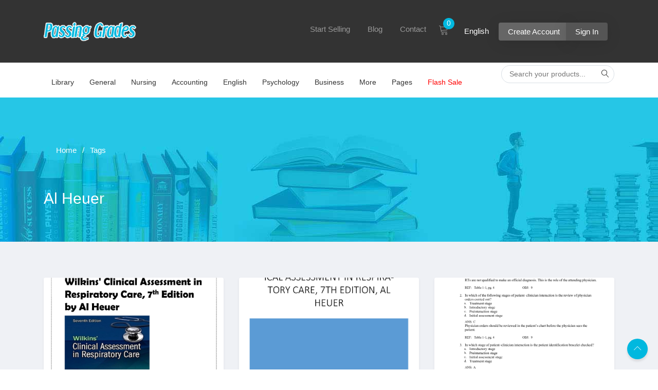

--- FILE ---
content_type: text/html; charset=UTF-8
request_url: https://pasinggrades.com/tag/item/-al-heuer
body_size: 12244
content:
<!DOCTYPE html>
<html lang="en">

<head>
    <title>Tags - Pasing Grades</title>
    
    <!-- Google Tag Manager -->
<script>(function(w,d,s,l,i){w[l]=w[l]||[];w[l].push({'gtm.start':
new Date().getTime(),event:'gtm.js'});var f=d.getElementsByTagName(s)[0],
j=d.createElement(s),dl=l!='dataLayer'?'&l='+l:'';j.async=true;j.src=
'https://www.googletagmanager.com/gtm.js?id='+i+dl;f.parentNode.insertBefore(j,f);
})(window,document,'script','dataLayer','GTM-W9ZGWH69');</script>
<!-- End Google Tag Manager -->    <meta charset="UTF-8">
    <meta http-equiv="X-UA-Compatible" content="IE=edge">
    <meta name="viewport" content="width=device-width, initial-scale=1">
    <meta name="keywords" content="study materials, test banks, online study platform, Pasing Grades, exam preparation, summaries, class notes, practice questions and answers, study guides">
    <meta property="og:title" content="Quality Exam Study Materials | Achieve Academic Excellence" />
    <meta property="og:description" content="Access top-notch study materials at Passing Grades. Boost your success with our comprehensive exam preparation guides, practice questions, and notes." />
    <meta property="og:image" content="https://pasinggrades.com/public/storage/settings/1618899290.png" />
    <meta property="og:image:secure_url" content="https://pasinggrades.com/public/storage/settings/1618899290.png" />
    <meta property="og:image:width" content="500" />
    <meta property="og:image:height" content="500" />
    <meta property="og:type" content="website" />
    <meta property="og:url" content="https://pasinggrades.com/tag/item/-al-heuer" />
    <link rel="canonical" href="https://pasinggrades.com/tag/item/-al-heuer">


<link rel="apple-touch-icon" href="https://pasinggrades.com/storage/settings/1618899290.png">
<link rel="shortcut icon" href="https://pasinggrades.com/storage/settings/1618899290.png">
<link rel="stylesheet" href="https://pasinggrades.com/assets/css/animate.css" media="all">
<link rel="stylesheet" href="https://pasinggrades.com/assets/css/font-awesome.min.css" media="all">
<link rel="stylesheet" href="https://pasinggrades.com/assets/css/jquery-ui.css" media="all">
<link rel="stylesheet" href="https://pasinggrades.com/assets/css/linear-icon.css" media="all">
<link rel="stylesheet" href="https://pasinggrades.com/assets/css/fonts.css" media="all">
<link rel="stylesheet" href="https://pasinggrades.com/assets/css/slick-slider.css" media="all">
<link rel="stylesheet" href="https://pasinggrades.com/assets/css/editor.min.css" media="all">
<link rel="stylesheet" href="https://pasinggrades.com/assets/css/bootstrap/bootstrap.min.css" media="all">
<link rel="stylesheet" href="https://pasinggrades.com/css/static-style.css" media="all">
<link rel="stylesheet" href="https://pasinggrades.com/assets/css/owl.carousel.css" media="all">
<link rel="stylesheet" href="https://pasinggrades.com/assets/pagination/pagination.css" media="all">
<link rel="stylesheet" href="https://pasinggrades.com/filter/jplist.core.min.css" media="all">
<link rel="stylesheet" href="https://pasinggrades.com/filter/jplist.jquery-ui-bundle.min.css" media="all">
<link rel="stylesheet" href="https://pasinggrades.com/filter/jquery-ui.css" media="all">
<link rel="stylesheet" media="screen" href="https://pasinggrades.com/lightbox/topbox.css" />
<link rel="stylesheet" href="https://pasinggrades.com/video/video.popup.css" media="all">
<link rel="stylesheet" href="https://pasinggrades.com/countdown/jquery.countdown.css?v=1.0.0.0" media="all">
<link rel="stylesheet" href="https://pasinggrades.com/admin/template/datepicker/picker.css" media="all">
<link rel="stylesheet" href="https://pasinggrades.com/css/clinton.css">
<link rel="stylesheet" href="https://pasinggrades.com/admin/template/dragdrop/css/jquery.filer.css">


    <style type="text/css">
.theme-primary
{
background:#333333 !important;
}
.theme-button
{
background:#00b8df !important;
}
.theme-color
{
color:#00b8df !important;
}
#product-details ul li:before {
  content: url("https://pasinggrades.com/assets/images/check.png");
  margin-right: 15px;
}
.promotion-area {
  padding: 140px 0;
  background: url("https://pasinggrades.com/assets/images/bundlebg.jpg");
  -webkit-background-size: cover;
          background-size: cover;
}
.radius-right
{
border-radius:0px 4px 4px 0px;
-webkit-border-radius:0px 4px 4px 0px;
-moz-border-radius:0px 4px 4px 0px;
background:#555555;
}
.login-btn .radius-right
{
left:-10px;
}
.radius-left
{
background:#666666;
border-radius:4px 0px 0px 4px;
-webkit-border-radius:4px 0px 0px 4px;
-moz-border-radius:4px 0px 0px 4px;
}

.radius-left:hover,.radius-right:hover
{
background:#00b8df !important;
color:#fff;
}
.author__notification_area > ul.topmenu li
{
padding:30px 5px;
}
.topmenu li a
{
  color:#999;
  padding:10px;
}
.topmenu li a:hover
{
background:#00b8df !important;
color:#fff;
padding:10px;
border-radius:4px;
-webkit-border-radius:4px;
-moz-border-radius:4px;
}

.countdown-timer ul li
{
list-style:none;
display:inline-block;
background:#333333;
color:#FFFFFF;
text-align:center;
min-width:70px;
opacity:0.6;
}

.dropdowns {
  position: absolute;
  min-width: 271px;
  background: #fff;
  /*padding: 19px 30px;*/
  z-index: 3;
  visibility: hidden;
  opacity: 0;
  -webkit-transition: 0.3s ease;
  -o-transition: 0.3s ease;
  transition: 0.3s ease;
  border-top: 1px solid #00b8df !important;
  -webkit-border-radius: 0 0 4px 4px;
          border-radius: 0 0 4px 4px;
  -webkit-box-shadow: 0 5px 40px rgba(82, 85, 90, 0.2);
          box-shadow: 0 5px 40px rgba(82, 85, 90, 0.2);
  /* dropdown menu */
}
.dropdowns:before {
  content: '';
  position: absolute;
  border-left: 10px solid transparent;
  border-right: 10px solid transparent;
  border-bottom: 10px solid #00b8df !important;
  bottom: 100%;
}
.dropdowns.dropdown--author ul li a:hover {
  
  color: #00b8df !important;
}
.autor__info .ammount {
  color: #00b8df !important;
  font-size: 15px;
  font-weight: 400;
}
.author__avatar img
{
max-width:44px;
}

.dropdowns
{
min-width:200px !important;
}
.mainmenu__menu .navbar-nav > li:hover > a{
color:#fff !important;
}
.mainmenu__menu .navbar-nav > li:hover {
  color:#fff !important;
  background:#00b8df !important;
}

.search-btn {
  background: #333333 !important;
  color: #fff;
  
  border-radius: 0px;
  min-width: 150px;
  font-size: 15px;
  border: 0;
}

.search-area2:before, .breadcrumb-area:before {
  content: '';
  height: 100%;
  width: 100%;
  position: absolute;
  background: url("https://pasinggrades.com/storage/settings/171341564311.jpg") !important;
  opacity: 1;
  top: 0;
  left: 0;
}

.dashboard_menu_area .dashboard_menu li a:hover {
  color: #00b8df !important;
}

.dashboard-edit .product .prod_option .setting-icon {
  font-size: 20px;
  line-height: 45px;
  width: 45px;
  text-align: center;
  background: #000;
  color: #fff;
  display: inline-block;
  background: #00b8df !important;
  -webkit-border-radius: 200px;
  border-radius: 200px;
  cursor: pointer;
}

.dashboard-edit .product .prod_option .options ul li a:hover {
  color: #00b8df !important;
}

.product-purchase .price_love > span {
  background: rgba(22, 200, 178, 0.1);
  line-height: 32px;
  display: inline-block;
  padding: 0 15px;
  color: #00b8df !important;
  margin-right: 10px;
  font-size: 15px;
  font-weight: 500;
  -webkit-border-radius: 100px;
          border-radius: 100px;
}

.product-purchase .price_love > span.flash {
  background:#F05050;
  line-height: 32px;
  display: inline-block;
  padding: 0 15px;
  color:#fff !important;
  margin-right: 10px;
  font-size: 15px;
  font-weight: 500;
  -webkit-border-radius: 100px;
          border-radius: 100px;
}

.product-purchase .sell p span {
  color: #00b8df !important;
  font-size: 15px;
  margin-right: 4px;
}

.turn-page .turn-ul li:hover, .turn-page .turn-ul li:active {
  background: #00b8df !important;
  color: #fff;
}

.turn-page .turn-ul li.on {
  background: #00b8df !important;
  color: #fff;
}

.custom_checkbox label .shadow_checkbox:before, .custom_checkbox .form-group p.label .shadow_checkbox:before, .form-group .custom_checkbox p.label .shadow_checkbox:before {
  position: absolute;
  height: 100%;
  width: 100%;
  top: 0;
  content: '\f00c';
  font-size: 12px;
  visibility: hidden;
  text-align: center;
  color: #fff;
  line-height: 18px;
  font-family: FontAwesome, sans-serif;
  background: #00b8df !important;
  -webkit-border-radius: 2px;
  border-radius: 2px;
}
.sidebar_author .author-menu ul li a:hover, .sidebar_author .author-menu ul li a.active {
  
  color: #00b8df !important;
}

.product .product__thumbnail:before {
  position: absolute;
  content: "";
  -webkit-transition: 0.3s ease;
  -o-transition: 0.3s ease;
  transition: 0.3s ease;
  height: 100%;
  opacity: 0;
  z-index: 2;
  -webkit-border-radius: 4px 4px 0 0;
          border-radius: 4px 4px 0 0;
  width: 100%;
  top: 0;
  
 
  background-color: #00b8df !important;
  
  background: #00b8df !important;
  
  left: 0;
}

.single_blog .blog__title:hover h4 {
  color: #00b8df !important;
}

.sidebar--blog .sidebar--post .card-title ul li a.active {
  color: #00b8df !important;
}

.product--sidebar .card--category ul li a:hover, .support--sidebar .card--category ul li a:hover, .faq--sidebar .card--category ul li a:hover, .affliate_rule_module .card--category ul li a:hover, .support--sidebar .card--forum_categories ul li a:hover, .faq--sidebar .card--forum_categories ul li a:hover, .affliate_rule_module .card--forum_categories ul li a:hover, .sidebar--blog .card--forum_categories ul li a:hover, .sidebar--blog .card--category ul li a:hover {
  color: #00b8df !important;
}
.range-price
{
border:0; color:#00b8df !important; font-weight:bold;
font-size:16px;
margin-bottom:14px;
}

.lato{}.jplist-panel .jplist-pagination{cursor:pointer;float:right;line-height:30px}
.jplist-panel .jplist-pagination button{list-style: none;
    float: left;
    width: 38px;
    height: 36px;
    line-height: 36px;
    text-align: center;
    border: 1px solid #54667a;
    margin-left: -1px;
    cursor: pointer;
    background: #fff;}
	.jplist-label { 
    height: 36px !important;
    line-height: 38px !important;
	border: 1px solid #54667a !important;
    margin-left: -1px;
    cursor: pointer !important;
    background: #fff !important;
	border-radius:0px !important;
	}
.jplist-panel button { border-radius:0px !important; box-shadow:0px !important; text-shadow:none !important; margin:10px 5px 0 0 !important; }	

.jplist-panel .jplist-pagination .jplist-current{color: #fff; background:#00b8df !important;}
.jplist-panel .jplist-pagination .jplist-pagingprev,.jplist-panel .jplist-pagination .jplist-pagingmid,.jplist-panel .jplist-pagination .jplist-pagingnext{float:left}.jplist-panel .jplist-pagination .jplist-pagingprev button,.jplist-panel .jplist-pagination .jplist-pagingnext button{font-size:20px;}.jplist-one-page{display:none}.jplist-empty{display:none}

.custom-radio label span.circle:before, .custom-radio .form-group p.label span.circle:before, .form-group .custom-radio p.label span.circle:before {
  content: "";
  background: #fff;
  border: 4px solid #00b8df;
}
.custom-radio .freelance label span.circle:before
{
border:0px !important;
}
.jplist-selected
{
color:#00b8df !important;
}
/*.ui-state-default, .ui-widget-content .ui-state-default, .ui-widget-header .ui-state-default
{
background:#00b8df !important;
border:1px solid #00b8df !important;
}
.ui-widget-header
{
background:#333333 !important;
border:1px solid #333333 !important;
}
*/
.product--card-small ul.titlebtm > li .sell span {
  color: #00b8df !important;
}
.sidebar--single-product .sidebar-card.card--pricing2 .price, .sidebar--single-product .card--pricing2.item-preview .price {
  background: #00b8df !important;
  -webkit-border-radius: 4px 4px 0 0;
          border-radius: 4px 4px 0 0;
}

.item-features ul li span.right
{
color:#00b8df !important;
font-size:16px;
font-weight:bold;
top:2px;
position:relative;
}
.item-features ul li span.wrong
{
color:#FF0000 !important;
font-size:16px;
font-weight:bold;
top:2px;
position:relative;
}

.sidebar--blog .card--tags .tags li a,.item-tags {
  color: #00b8df !important;
  background: rgba(117, 224, 211, 0.14);
  line-height: 30px;
  display: inline-block;
  padding: 0 15px;
  -webkit-border-radius: 200px;
          border-radius: 200px;
}
.item-tags
{
display: inline-block;
    margin-right: 10px;
	margin-bottom:10px;
}
.section-title h1 .highlighted {
  color: #00b8df !important;
}
.product-desc .product_title:hover h4 {
  color: #00b8df !important;
}

.single_product .product__price_download .item_price span {
  background: rgba(22, 200, 178, 0.1);
  line-height: 32px;
  display: inline-block;
  padding: 0 15px;
  color: #00b8df;
  margin-right: 10px;
  font-size: 15px;
  font-weight: 500;
  -webkit-border-radius: 100px;
          border-radius: 100px;
}

.single_product .product__price_download .item_action .remove_from_cart span {
  font-size: 18px;
  -webkit-transition: 0.2s;
  -o-transition: 0.2s;
  transition: 0.2s;
  line-height: 50px;
  width: 50px;
  text-align: center;
  background: rgba(22, 200, 178, 0.1);
  -webkit-border-radius: 50%;
          border-radius: 50%;
  display: inline-block;
  color: #00b8df !important;
}
.remove_carrt
{
color:#FF0000;
font-weight:bold;
font-size: 18px;
}
.dropdowns.dropdown--cart .cart_area .cart_action .go_checkout {
  background: #333333 !important;
}

.dropdowns.dropdown--cart .cart_area .cart_action .go_cart {
  background: #444444 !important;
}

.dropdowns.dropdown--cart .cart_area .cart_product .product__action a:hover span {
  color: #FF0000;
  
}

.dropdowns.dropdown--cart .cart_area .cart_product .product__action span {
  width: 30px;
  line-height: 30px;
  text-align: center;
  font-size: 15px;
  display: inline-block;
  color: #FF0000;
  
}
.product__action p
{
color: #00b8df !important;
}

.author__notification_area ul li .notification_count.purch {
  background: #00b8df !important;
}

.single_product .license p {
  color: #00b8df !important;
}

.table.withdraw__table .pending > span {
  background: #00b8df !important;
  color: #fff;
}

.table.withdraw__table .paid > span {
  background: rgba(22, 200, 178, 0.1);
  color: #00b8df !important;
}

.sidebar_author .freelance-status .custom-radio label span.circle:before, .sidebar_author .freelance-status .custom-radio .form-group p.label span.circle:before, .form-group .sidebar_author .freelance-status .custom-radio p.label span.circle:before {
  background: #00b8df !important;
  border: 0;
  content: "\f00c";
  font-family: FontAwesome , sans-serif;
}

ul.nav-tabs li a.active {
  border-bottom: 0;
  border: 0;
  background: none;
  color: #00b8df !important;
}
ul.nav-tabs li a:before {
  content: "";
  position: absolute;
  height: 3px;
  width: 100%;
  background: #00b8df !important;
  opacity: 0;
  left: 0;
  -webkit-transition: 0.3s ease;
  -o-transition: 0.3s ease;
  transition: 0.3s ease;
  visibility: hidden;
}

ul.nav-tabs li a:hover {
  border: none;
  background: none;
  color: #00b8df !important;
}

.mini-footer p a:hover {
  color: #00b8df !important;
}

.go_top {
  line-height: 40px;
  cursor: pointer;
  width: 40px;
  background: #00b8df !important;
  color: #fff;
  position: fixed;
  -webkit-box-shadow: 0 4px 4px rgba(0, 0, 0, 0.1);
          box-shadow: 0 4px 4px rgba(0, 0, 0, 0.1);
  -webkit-border-radius: 50%;
          border-radius: 50%;
  right: 20px;
  z-index: 111;
  bottom: 20px;
}

.sorting ul li a:hover {
  color: #fff !important;
  background: #00b8df !important;
}

a.jplist-selected
{
color: #fff !important;
  background: #00b8df !important;
}

.sorting ul li a {
  font-size: 15px;
  -webkit-border-radius: 100px;
          border-radius: 100px;
  font-weight: 500;
  line-height: 34px;
  -webkit-transition: 0.3s ease;
  -o-transition: 0.3s ease;
  transition: 0.3s ease;
  padding: 0 21px;
  background: #fff;
  color: #00b8df;
  display: inline-block;
}
.videobtn
{
    font-size: 15px !important;
    font-weight: 500 !important;
    color: #fff !important;
}

.footer-big {
  background: #444444 !important;
}

.mini-footer {
  background: #333333 !important;
  text-align: center;
  padding: 32px 0;
}
</style>
</head>

<body class="preload blog-page1">
    <!-- Google Tag Manager (noscript) -->
<noscript><iframe src="https://www.googletagmanager.com/ns.html?id=GTM-W9ZGWH69"
height="0" width="0" style="display:none;visibility:hidden"></iframe></noscript>
<!-- End Google Tag Manager (noscript) -->    <div class="menu-area">
       <div class="top-menu-area theme-primary">
            <div class="container">
                <div class="row">
                   <div class="col-lg-3 col-md-3 col-6 v_middle">
                        <div class="logo">
                                                        <a href="https://pasinggrades.com">
                                <img src="https://pasinggrades.com/storage/settings/162949489911.png" 
                                        alt="Pasing Grades" 
                                        width="180" height="50" 
                                        class="img-fluid">
                            </a>
                                                    </div>
                    </div>
                                        <div class="col-lg-9 col-md-9 col-6 v_middle">
                        <!-- start .author-area -->
                        <div class="author-area">
                            <div class="author__notification_area">
                                <ul class="topmenu">
                                   <li>
                                          <a href="https://pasinggrades.com/start-selling">Start Selling</a>
                                    </li>
                                                                        <li>
                                        <a href="https://pasinggrades.com/blog">Blog</a>
                                    </li>
                                                                        <li>
                                        <a href="https://pasinggrades.com/contact">Contact</a>
                                    </li>
                                                                        <li class="has_dropdown">
                                        <div class="icon_wrap">
                                            <span class="lnr lnr-cart"></span>
                                            <span class="notification_count purch theme-button">0</span>
                                        </div>
                                        <div class="dropdowns dropdown--cart">
                                            <div class="cart_area">
                                             <p align="center" class="emptycart">Your cart is empty!</p> 
                                            </div>
                                        </div>
                                    </li>
                                </ul>
                            </div>
                                                        <div class="inline mover15 mover-top10 has_dropdown">
                                <div class="autor__info">
                                    <p class="name">
                                        English
                                    </p>
                                 </div>
                                 <div class="dropdowns dropdown--author mt-3">
                                    <ul>
                                      
                                     <li>
                                            <a href="https://pasinggrades.com/translate/en">English</a>
                                      </li>
                                       
                                     <li>
                                            <a href="https://pasinggrades.com/translate/es">Spanish</a>
                                      </li>
                                       
                                     <li>
                                            <a href="https://pasinggrades.com/translate/ar">Arabic</a>
                                      </li>
                                                                           </ul>
                                </div>
                            </div>
                                                        <span class="login-btn">
                            <a href="https://pasinggrades.com/register" class="btn btn--icon btn-ss btn-secondary radius-left md-login mdevice-off">Create Account</a>
                            <a href="https://pasinggrades.com/login" class="btn btn--icon btn-ss btn-secondary radius-right md-login">Sign In</a>
                            </span>
                         </div>
                   </div>
                            
                                   </div>
                <!-- end /.row -->
            </div>
            <!-- end /.container -->
        </div>
        <!-- end  -->

        <!-- start .mainmenu_area -->
        <div class="mainmenu">
            <!-- start .container -->
            <div class="container">
              <!-- start .row-->
                <div class="row">
                    <!-- start .col-md-12 -->
                    <div class="col-md-12">
                        <div class="navbar-header">
                            <!-- start mainmenu__search -->
                            <div class="mainmenu__search">
                                <form action="https://pasinggrades.com/shop" class="setting_form" method="post" id="profile_form" enctype="multipart/form-data">
                                <input type="hidden" name="_token" value="wjfAgzGN4UwnqTBd9Mk368JuoHvzzwMpiCLsIRng" autocomplete="off"> 
                                    <div class="searc-wrap">
                                      <input type="text" name="product_item" placeholder="Search your products..." class="rounded">
                                        <button type="submit" class="search-wrap__btn">
                                            <span class="lnr lnr-magnifier"></span>
                                        </button>
                                    </div>
                                </form>
                            </div>
                            <!-- start mainmenu__search -->
                        </div>
                        <nav class="navbar navbar-expand-md navbar-light mainmenu__menu">
                            <button class="navbar-toggler" type="button" data-toggle="collapse" data-target="#navbarNav" aria-controls="navbarNav" aria-expanded="false"
                                aria-label="Toggle navigation">
                                <span class="navbar-toggler-icon"></span>
                            </button>
                            <!-- Collect the nav links, forms, and other content for toggling -->
                            <div class="collapse navbar-collapse" id="navbarNav">
                                <ul class="navbar-nav">
                                    
                                    <li class="has_dropdown">
                                        <a href="https://pasinggrades.com/shop">Library</a>
                                        <div class="dropdowns dropdown--menu">
                                            <ul>
                                                <li>
                                                    <a href="https://pasinggrades.com/shop/recent-items">New Prep Guides</a>
                                                </li>
                                                <li>
                                                    <a href="https://pasinggrades.com/shop/featured-items">Featured Prep Guides</a>
                                                </li>
                                                <li>
                                                    <a href="https://pasinggrades.com/free-items">Free Exam Prep Guides</a>
                                                </li>
                                                
                                                <li>
                                                    <a href="https://pasinggrades.com/top-authors">Best sellers</a>
                                                </li>
                                            </ul>
                                        </div>
                                    </li>
                                    
                                                                        <li class="has_dropdown">
                                        <a href="https://pasinggrades.com/shop/category/15/General">General</a>
                                        <div class="dropdowns dropdown--menu">
                                            <ul>
                                              
                                            </ul>
                                        </div>
                                    </li>
                                                                        <li class="has_dropdown">
                                        <a href="https://pasinggrades.com/shop/category/13/Nursing">Nursing</a>
                                        <div class="dropdowns dropdown--menu">
                                            <ul>
                                                                                            <li>
                                                    <a href="https://pasinggrades.com/shop/subcategory/46/Research-Paper">Research Paper</a>
                                                </li>
                                                                                              <li>
                                                    <a href="https://pasinggrades.com/shop/subcategory/47/Case-Study">Case Study</a>
                                                </li>
                                                                                              <li>
                                                    <a href="https://pasinggrades.com/shop/subcategory/48/Discussion-Post">Discussion Post</a>
                                                </li>
                                                                                              <li>
                                                    <a href="https://pasinggrades.com/shop/subcategory/49/Assignment">Assignment</a>
                                                </li>
                                                                                              <li>
                                                    <a href="https://pasinggrades.com/shop/subcategory/52/Exam">Exam</a>
                                                </li>
                                                                                              <li>
                                                    <a href="https://pasinggrades.com/shop/subcategory/58/Practice-Questions-and-Answers">Practice Questions and Answers</a>
                                                </li>
                                                                                              <li>
                                                    <a href="https://pasinggrades.com/shop/subcategory/61/Test-Bank">Test Bank</a>
                                                </li>
                                                                                              <li>
                                                    <a href="https://pasinggrades.com/shop/subcategory/64/solutions-manual">solutions manual</a>
                                                </li>
                                                
                                            </ul>
                                        </div>
                                    </li>
                                                                        <li class="has_dropdown">
                                        <a href="https://pasinggrades.com/shop/category/9/Accounting">Accounting</a>
                                        <div class="dropdowns dropdown--menu">
                                            <ul>
                                                                                            <li>
                                                    <a href="https://pasinggrades.com/shop/subcategory/8/Case-Study">Case Study</a>
                                                </li>
                                                                                              <li>
                                                    <a href="https://pasinggrades.com/shop/subcategory/9/Thesis">Thesis</a>
                                                </li>
                                                                                              <li>
                                                    <a href="https://pasinggrades.com/shop/subcategory/13/Study-Guide">Study Guide</a>
                                                </li>
                                                                                              <li>
                                                    <a href="https://pasinggrades.com/shop/subcategory/14/Summary">Summary</a>
                                                </li>
                                                                                              <li>
                                                    <a href="https://pasinggrades.com/shop/subcategory/16/Research-Paper">Research Paper</a>
                                                </li>
                                                                                              <li>
                                                    <a href="https://pasinggrades.com/shop/subcategory/62/test-bank">test bank</a>
                                                </li>
                                                
                                            </ul>
                                        </div>
                                    </li>
                                                                        <li class="has_dropdown">
                                        <a href="https://pasinggrades.com/shop/category/10/English">English</a>
                                        <div class="dropdowns dropdown--menu">
                                            <ul>
                                                                                            <li>
                                                    <a href="https://pasinggrades.com/shop/subcategory/17/Creative-Writing">Creative Writing</a>
                                                </li>
                                                                                              <li>
                                                    <a href="https://pasinggrades.com/shop/subcategory/18/Research-Paper">Research Paper</a>
                                                </li>
                                                                                              <li>
                                                    <a href="https://pasinggrades.com/shop/subcategory/19/Summary">Summary</a>
                                                </li>
                                                                                              <li>
                                                    <a href="https://pasinggrades.com/shop/subcategory/20/Rhetorics">Rhetorics</a>
                                                </li>
                                                                                              <li>
                                                    <a href="https://pasinggrades.com/shop/subcategory/22/Literature">Literature</a>
                                                </li>
                                                                                              <li>
                                                    <a href="https://pasinggrades.com/shop/subcategory/24/Journal">Journal</a>
                                                </li>
                                                                                              <li>
                                                    <a href="https://pasinggrades.com/shop/subcategory/25/Exam">Exam</a>
                                                </li>
                                                                                              <li>
                                                    <a href="https://pasinggrades.com/shop/subcategory/26/Grammar">Grammar</a>
                                                </li>
                                                                                              <li>
                                                    <a href="https://pasinggrades.com/shop/subcategory/27/Discussion-Post">Discussion Post</a>
                                                </li>
                                                                                              <li>
                                                    <a href="https://pasinggrades.com/shop/subcategory/28/Essay">Essay</a>
                                                </li>
                                                
                                            </ul>
                                        </div>
                                    </li>
                                                                        <li class="has_dropdown">
                                        <a href="https://pasinggrades.com/shop/category/11/Psychology">Psychology</a>
                                        <div class="dropdowns dropdown--menu">
                                            <ul>
                                                                                            <li>
                                                    <a href="https://pasinggrades.com/shop/subcategory/29/Hesi">Hesi</a>
                                                </li>
                                                                                              <li>
                                                    <a href="https://pasinggrades.com/shop/subcategory/30/Presentation">Presentation</a>
                                                </li>
                                                                                              <li>
                                                    <a href="https://pasinggrades.com/shop/subcategory/31/Essay">Essay</a>
                                                </li>
                                                                                              <li>
                                                    <a href="https://pasinggrades.com/shop/subcategory/32/Summary">Summary</a>
                                                </li>
                                                                                              <li>
                                                    <a href="https://pasinggrades.com/shop/subcategory/33/Study-Guide">Study Guide</a>
                                                </li>
                                                                                              <li>
                                                    <a href="https://pasinggrades.com/shop/subcategory/34/Essay">Essay</a>
                                                </li>
                                                                                              <li>
                                                    <a href="https://pasinggrades.com/shop/subcategory/36/Solution-Manual">Solution Manual</a>
                                                </li>
                                                                                              <li>
                                                    <a href="https://pasinggrades.com/shop/subcategory/37/Final-Exam-Review">Final Exam Review</a>
                                                </li>
                                                                                              <li>
                                                    <a href="https://pasinggrades.com/shop/subcategory/38/Class-Notes">Class Notes</a>
                                                </li>
                                                                                              <li>
                                                    <a href="https://pasinggrades.com/shop/subcategory/63/test-bank">test bank</a>
                                                </li>
                                                
                                            </ul>
                                        </div>
                                    </li>
                                                                        <li class="has_dropdown">
                                        <a href="https://pasinggrades.com/shop/category/12/Business">Business</a>
                                        <div class="dropdowns dropdown--menu">
                                            <ul>
                                                                                            <li>
                                                    <a href="https://pasinggrades.com/shop/subcategory/39/Lecture-Notes">Lecture Notes</a>
                                                </li>
                                                                                              <li>
                                                    <a href="https://pasinggrades.com/shop/subcategory/40/Solution-Manual">Solution Manual</a>
                                                </li>
                                                                                              <li>
                                                    <a href="https://pasinggrades.com/shop/subcategory/41/Presentation">Presentation</a>
                                                </li>
                                                                                              <li>
                                                    <a href="https://pasinggrades.com/shop/subcategory/42/Business-Plan">Business Plan</a>
                                                </li>
                                                                                              <li>
                                                    <a href="https://pasinggrades.com/shop/subcategory/43/Class-Notes">Class Notes</a>
                                                </li>
                                                                                              <li>
                                                    <a href="https://pasinggrades.com/shop/subcategory/44/Experiment">Experiment</a>
                                                </li>
                                                                                              <li>
                                                    <a href="https://pasinggrades.com/shop/subcategory/45/Summary">Summary</a>
                                                </li>
                                                                                              <li>
                                                    <a href="https://pasinggrades.com/shop/subcategory/55/Practice-Questions">Practice Questions</a>
                                                </li>
                                                                                              <li>
                                                    <a href="https://pasinggrades.com/shop/subcategory/56/Study-Guide">Study Guide</a>
                                                </li>
                                                                                              <li>
                                                    <a href="https://pasinggrades.com/shop/subcategory/60/Case-Study">Case Study</a>
                                                </li>
                                                                                              <li>
                                                    <a href="https://pasinggrades.com/shop/subcategory/65/test-bank">test bank</a>
                                                </li>
                                                                                              <li>
                                                    <a href="https://pasinggrades.com/shop/subcategory/66/Exam">Exam</a>
                                                </li>
                                                
                                            </ul>
                                        </div>
                                    </li>
                                    
                                                                        <li class="has_dropdown">
                                        <a href="javascript:void(0);">More</a>
                                        <div class="dropdowns dropdown--menu">
                                            <ul>
                                                                                                    <li>
                                                        <a href="https://pasinggrades.com/shop/category/14/Computer-Science">Computer Science</a>
                                                    </li>
                                                                                                    <li>
                                                        <a href="https://pasinggrades.com/shop/category/16/Economics">Economics</a>
                                                    </li>
                                                                                                    <li>
                                                        <a href="https://pasinggrades.com/shop/category/17/Statistics">Statistics</a>
                                                    </li>
                                                                                                    <li>
                                                        <a href="https://pasinggrades.com/shop/category/18/Engineering">Engineering</a>
                                                    </li>
                                                                                                    <li>
                                                        <a href="https://pasinggrades.com/shop/category/20/Biology">Biology</a>
                                                    </li>
                                                                                                    <li>
                                                        <a href="https://pasinggrades.com/shop/category/28/Religious-Studies">Religious Studies</a>
                                                    </li>
                                                                                                    <li>
                                                        <a href="https://pasinggrades.com/shop/category/21/Physics">Physics</a>
                                                    </li>
                                                                                                    <li>
                                                        <a href="https://pasinggrades.com/shop/category/22/Chemistry">Chemistry</a>
                                                    </li>
                                                                                                    <li>
                                                        <a href="https://pasinggrades.com/shop/category/23/Mathematics">Mathematics</a>
                                                    </li>
                                                                                                    <li>
                                                        <a href="https://pasinggrades.com/shop/category/24/History">History</a>
                                                    </li>
                                                                                                    <li>
                                                        <a href="https://pasinggrades.com/shop/category/25/Sociology">Sociology</a>
                                                    </li>
                                                                                                    <li>
                                                        <a href="https://pasinggrades.com/shop/category/26/Science">Science</a>
                                                    </li>
                                                                                                    <li>
                                                        <a href="https://pasinggrades.com/shop/category/27/Philosophy">Philosophy</a>
                                                    </li>
                                                                                                    <li>
                                                        <a href="https://pasinggrades.com/shop/category/8/Law">Law</a>
                                                    </li>
                                                                                            </ul>
                                        </div>
                                    </li>
                                     
                                   <li class="has_dropdown">
                                        <a href="javascript:void(0);">Pages</a>
                                        <div class="dropdowns dropdown--menu">
                                            <ul>
                                                                                               <li>
                                                    <a href="https://pasinggrades.com/page/7/about-us">About Us</a>
                                                </li>
                                                                                              <li>
                                                    <a href="https://pasinggrades.com/page/14/selling-tips">Selling Tips</a>
                                                </li>
                                                                                              <li>
                                                    <a href="https://pasinggrades.com/page/17/Delivery-Policy">Delivery Policy</a>
                                                </li>
                                                                                              <li>
                                                    <a href="https://pasinggrades.com/page/9/faq">Faq</a>
                                                </li>
                                                                                              <li>
                                                    <a href="https://pasinggrades.com/page/8/Privacy-Policy">Privacy Policy</a>
                                                </li>
                                                                                              
                                            </ul>
                                        </div>
                                    </li>
                                    <li>
                                        <a href="https://pasinggrades.com/flash-sale" class="red-color">Flash Sale</a>
                                    </li>
                                </ul>
                            </div>
                            <!-- /.navbar-collapse -->
                        </nav>
                    </div>
                    <!-- end /.col-md-12 -->
                </div>
                <!-- end /.row-->
            </div>
            <!-- start .container -->
        </div>
        <!-- end /.mainmenu-->
        
        
<script type="application/ld+json">
[
    {
        "@context": "https://schema.org",
        "@type": "WebSite",
        "name": "Passing Grades",
        "url": "https://pasinggrades.com",
        "potentialAction": {
            "@type": "SearchAction",
            "target": {
                "@type": "EntryPoint",
                "urlTemplate": "https://pasinggrades.com/search?s={search_term_string}"
            },
            "query-input": {
                "@type": "PropertyValueSpecification",
                "valueRequired": true,
                "valueName": "search_term_string"
            }
        }
    },
    {
        "@context": "https://schema.org",
        "@type": "Organization",
        "name": "Passing Grades",
        "email": "support@pasinggrades.com",
        "url": "https://pasinggrades.com",
        "logo": "https://pasinggrades.com/storage/settings/162949489911.png",
        "description": "Save time and study smarter with expert exam prep guides, test banks, and study notes created to help university & college students succeed.",
        "sameAs": [
            "https://www.facebook.com/educationshop/",
            "https://www.instagram.com/passing_grades/",
            "https://www.linkedin.com/company/pasinggrades/",
            "https://trustpilot.com/review/pasinggrades.com"
        ],
        "foundingDate": "2021",
        "founders": [
            {
                "@type": "Person",
                "name": "Clinton Wanjala",
                "url": "https://www.linkedin.com/in/clinton-wanjala-8058b2ba/",
                "jobTitle": "Founder"
            }
        ]
    }
]
</script>

    
    <section class="breadcrumb-area">
        <div class="container">
            <div class="row">
                <div class="col-md-12">
                    <div class="breadcrumb">
                        <ul>
                            <li>
                                <a href="https://pasinggrades.com">Home</a>
                            </li>
                            <li class="active">
                                <a href="https://pasinggrades.com/tag">Tags</a>
                            </li>
                        </ul>
                    </div>
                    <h1 class="page-title"> al heuer</h1>
                </div>
                <!-- end /.col-md-12 -->
            </div>
            <!-- end /.row -->
        </div>
        <!-- end /.container -->
    </section>
    
    
        
    
    
    
        <section class="blog_area section--padding2">
        <div class="container">
            <div class="row" data-uk-grid>
    
                            <div class="col-lg-4 col-md-4 col-sm-6 li-item">
                            <!-- start .single-product -->
                            <div class="product product--card">
                        
                        <div class="product__thumbnail">
                            
                            <img src="https://pasinggrades-previews.s3.amazonaws.com/previews/702-6Jmgu6HI3lwYmb9XeCNDI3ySN-page-1.webp" 
                                 alt="TEST BANK FOR WILKINS CILINICAL ASSESSMENT IN RESPIRATORY CARE 7TH EDITION BY AL HEUER ALL CHAPTERS COVERED" class="item-thumbnail">
                            <div class="prod_btn">
                                <a href="https://pasinggrades.com/item/test-bank-for-wilkins-cilinical-assessment-in-respiratory-care-7th-edition-by-al-heuer-all-chapters-covered/4951"
                                    class="transparent btn--sm btn--round">View Document</a>
                                
                            </div>
                                    <!-- end /.prod_btn -->
                                </div>
                                <!-- end /.product__thumbnail -->

                                <div class="product-desc">
                                    <a href="https://pasinggrades.com/item/test-bank-for-wilkins-cilinical-assessment-in-respiratory-care-7th-edition-by-al-heuer-all-chapters-covered/4951" class="product_title ellipsis">
                                    <h4>TEST BANK FOR WILKINS CILINICAL ASSESSMENT IN RESPIRATORY CARE 7TH EDITION BY AL HEUER ALL CHAPTERS COVERED</h4>
                                </a>
                                    <ul class="titlebtm">
                                        <li>
                                                                                    <img src="https://pasinggrades.com/img/no-user.png" alt="Markel" class="auth-img">
                                                                                    <p>
                                                <a href="https://pasinggrades.com/user/Markel">Markel</a>
                                            </p>
                                        </li>
                                        <li class="product_cat">
                                             <a href="https://pasinggrades.com/shop/item-type/test-bank" class="theme-color">
                                            <span class="lnr lnr-book"></span>test bank</a>
                                        </li>
                                    </ul>

                                    <p>TEST BANK FOR WILKINS CILINICAL ASSESSMENT IN RESPIRATORY CARE 7TH EDITION BY AL HEUER ALL CHAPTERS COVERED...</p>
                                </div>
                                <!-- end /.product-desc -->

                                <div class="product-purchase">
                                    <div class="price_love">
                                                                            <span>15 USD</span>
                                                                            <p>
                                            <span class="lnr lnr-heart"></span> 0</p>
                                    </div>

                                    <div class="rating product--rating">
                                        <!--<ul>
                                            <li>
                                                <span class="fa fa-star"></span>
                                            </li>
                                            <li>
                                                <span class="fa fa-star"></span>
                                            </li>
                                            <li>
                                                <span class="fa fa-star"></span>
                                            </li>
                                            <li>
                                                <span class="fa fa-star"></span>
                                            </li>
                                            <li>
                                                <span class="fa fa-star-half-o"></span>
                                            </li>
                                        </ul>-->
                                    </div>

                                    <div class="sell">
                                        <p>
                                            <span class="lnr lnr-cart"></span>
                                            <span>0</span>
                                        </p>
                                    </div>
                                </div>
                                <!-- end /.product-purchase -->
                            </div>
                            <!-- end /.single-product -->
                        </div>
                                               <div class="col-lg-4 col-md-4 col-sm-6 li-item">
                            <!-- start .single-product -->
                            <div class="product product--card">
                        
                        <div class="product__thumbnail">
                            
                            <img src="https://pasinggrades-previews.s3.amazonaws.com/previews/75-IHMgs3XFBaKoWGq0COY6mkrqC-page-1.webp" 
                                 alt="Test Bank for Wilkins’ Clinical Assessment in Respiratory Care, 7th Edition, Al Heuer" class="item-thumbnail">
                            <div class="prod_btn">
                                <a href="https://pasinggrades.com/item/test-bank-for-wilkins-clinical-assessment-in-respiratory-care-7th-edition-al-heuer/4640"
                                    class="transparent btn--sm btn--round">View Document</a>
                                
                            </div>
                                    <!-- end /.prod_btn -->
                                </div>
                                <!-- end /.product__thumbnail -->

                                <div class="product-desc">
                                    <a href="https://pasinggrades.com/item/test-bank-for-wilkins-clinical-assessment-in-respiratory-care-7th-edition-al-heuer/4640" class="product_title ellipsis">
                                    <h4>Test Bank for Wilkins’ Clinical Assessment in Respiratory Care, 7th Edition, Al Heuer</h4>
                                </a>
                                    <ul class="titlebtm">
                                        <li>
                                                                                    <img src="https://pasinggrades.com/img/no-user.png" alt="Pasing-Grades" class="auth-img">
                                                                                    <p>
                                                <a href="https://pasinggrades.com/user/Pasing-Grades">Pasing-Grades</a>
                                            </p>
                                        </li>
                                        <li class="product_cat">
                                             <a href="https://pasinggrades.com/shop/item-type/test-bank" class="theme-color">
                                            <span class="lnr lnr-book"></span>test bank</a>
                                        </li>
                                    </ul>

                                    <p>Test Bank for Wilkins’ Clinical Assessment in Respiratory Care, 7th Edition, Al Heuer...</p>
                                </div>
                                <!-- end /.product-desc -->

                                <div class="product-purchase">
                                    <div class="price_love">
                                                                            <span>17 USD</span>
                                                                            <p>
                                            <span class="lnr lnr-heart"></span> 0</p>
                                    </div>

                                    <div class="rating product--rating">
                                        <!--<ul>
                                            <li>
                                                <span class="fa fa-star"></span>
                                            </li>
                                            <li>
                                                <span class="fa fa-star"></span>
                                            </li>
                                            <li>
                                                <span class="fa fa-star"></span>
                                            </li>
                                            <li>
                                                <span class="fa fa-star"></span>
                                            </li>
                                            <li>
                                                <span class="fa fa-star-half-o"></span>
                                            </li>
                                        </ul>-->
                                    </div>

                                    <div class="sell">
                                        <p>
                                            <span class="lnr lnr-cart"></span>
                                            <span>0</span>
                                        </p>
                                    </div>
                                </div>
                                <!-- end /.product-purchase -->
                            </div>
                            <!-- end /.single-product -->
                        </div>
                                               <div class="col-lg-4 col-md-4 col-sm-6 li-item">
                            <!-- start .single-product -->
                            <div class="product product--card">
                        
                        <div class="product__thumbnail">
                            
                            <img src="https://pasinggrades-previews.s3.amazonaws.com/previews/75-pjK3Z8ValZjNmK6hhGU1M34BG-page-1.webp" 
                                 alt="Test Bank for Wilkins’ Clinical Assessment in Respiratory Care, 8th Edition, Al Heuer" class="item-thumbnail">
                            <div class="prod_btn">
                                <a href="https://pasinggrades.com/item/test-bank-for-wilkins-clinical-assessment-in-respiratory-care-8th-edition-al-heuer/4639"
                                    class="transparent btn--sm btn--round">View Document</a>
                                
                            </div>
                                    <!-- end /.prod_btn -->
                                </div>
                                <!-- end /.product__thumbnail -->

                                <div class="product-desc">
                                    <a href="https://pasinggrades.com/item/test-bank-for-wilkins-clinical-assessment-in-respiratory-care-8th-edition-al-heuer/4639" class="product_title ellipsis">
                                    <h4>Test Bank for Wilkins’ Clinical Assessment in Respiratory Care, 8th Edition, Al Heuer</h4>
                                </a>
                                    <ul class="titlebtm">
                                        <li>
                                                                                    <img src="https://pasinggrades.com/img/no-user.png" alt="Pasing-Grades" class="auth-img">
                                                                                    <p>
                                                <a href="https://pasinggrades.com/user/Pasing-Grades">Pasing-Grades</a>
                                            </p>
                                        </li>
                                        <li class="product_cat">
                                             <a href="https://pasinggrades.com/shop/item-type/test-bank" class="theme-color">
                                            <span class="lnr lnr-book"></span>test bank</a>
                                        </li>
                                    </ul>

                                    <p>Test Bank for Wilkins’ Clinical Assessment in Respiratory Care, 8th Edition, Al Heuer – Download PDF...</p>
                                </div>
                                <!-- end /.product-desc -->

                                <div class="product-purchase">
                                    <div class="price_love">
                                                                            <span>15 USD</span>
                                                                            <p>
                                            <span class="lnr lnr-heart"></span> 0</p>
                                    </div>

                                    <div class="rating product--rating">
                                        <!--<ul>
                                            <li>
                                                <span class="fa fa-star"></span>
                                            </li>
                                            <li>
                                                <span class="fa fa-star"></span>
                                            </li>
                                            <li>
                                                <span class="fa fa-star"></span>
                                            </li>
                                            <li>
                                                <span class="fa fa-star"></span>
                                            </li>
                                            <li>
                                                <span class="fa fa-star-half-o"></span>
                                            </li>
                                        </ul>-->
                                    </div>

                                    <div class="sell">
                                        <p>
                                            <span class="lnr lnr-cart"></span>
                                            <span>0</span>
                                        </p>
                                    </div>
                                </div>
                                <!-- end /.product-purchase -->
                            </div>
                            <!-- end /.single-product -->
                        </div>
                                               <div class="col-lg-4 col-md-4 col-sm-6 li-item">
                            <!-- start .single-product -->
                            <div class="product product--card">
                        
                        <div class="product__thumbnail">
                            
                            <img src="https://pasinggrades-previews.s3.amazonaws.com/previews/75-v0H5JSL0AM11wChGGEv6mqllZ-page-1.webp" 
                                 alt="Test Bank for Wilkins’ Clinical Assessment in Respiratory Care, 9th Edition, Al Heuer" class="item-thumbnail">
                            <div class="prod_btn">
                                <a href="https://pasinggrades.com/item/test-bank-for-wilkins-clinical-assessment-in-respiratory-care-9th-edition-al-heuer/4638"
                                    class="transparent btn--sm btn--round">View Document</a>
                                
                            </div>
                                    <!-- end /.prod_btn -->
                                </div>
                                <!-- end /.product__thumbnail -->

                                <div class="product-desc">
                                    <a href="https://pasinggrades.com/item/test-bank-for-wilkins-clinical-assessment-in-respiratory-care-9th-edition-al-heuer/4638" class="product_title ellipsis">
                                    <h4>Test Bank for Wilkins’ Clinical Assessment in Respiratory Care, 9th Edition, Al Heuer</h4>
                                </a>
                                    <ul class="titlebtm">
                                        <li>
                                                                                    <img src="https://pasinggrades.com/img/no-user.png" alt="Pasing-Grades" class="auth-img">
                                                                                    <p>
                                                <a href="https://pasinggrades.com/user/Pasing-Grades">Pasing-Grades</a>
                                            </p>
                                        </li>
                                        <li class="product_cat">
                                             <a href="https://pasinggrades.com/shop/item-type/test-bank" class="theme-color">
                                            <span class="lnr lnr-book"></span>test bank</a>
                                        </li>
                                    </ul>

                                    <p>Test Bank for Wilkins’ Clinical Assessment in Respiratory Care, 9th Edition, Al Heuer – Download PDF...</p>
                                </div>
                                <!-- end /.product-desc -->

                                <div class="product-purchase">
                                    <div class="price_love">
                                                                            <span>15 USD</span>
                                                                            <p>
                                            <span class="lnr lnr-heart"></span> 0</p>
                                    </div>

                                    <div class="rating product--rating">
                                        <!--<ul>
                                            <li>
                                                <span class="fa fa-star"></span>
                                            </li>
                                            <li>
                                                <span class="fa fa-star"></span>
                                            </li>
                                            <li>
                                                <span class="fa fa-star"></span>
                                            </li>
                                            <li>
                                                <span class="fa fa-star"></span>
                                            </li>
                                            <li>
                                                <span class="fa fa-star-half-o"></span>
                                            </li>
                                        </ul>-->
                                    </div>

                                    <div class="sell">
                                        <p>
                                            <span class="lnr lnr-cart"></span>
                                            <span>0</span>
                                        </p>
                                    </div>
                                </div>
                                <!-- end /.product-purchase -->
                            </div>
                            <!-- end /.single-product -->
                        </div>
                        
    </div>
            
            
            
           
        </div>
        
    </section>
        
    
    
    
    
   <style>
.info-footer {
    border-radius: 0px;
}



.info-contact {
    list-style: none;
}


.info-contact a {
    color: #ffffff;
    text-decoration: none;
    transition: color 0.3s ease;
}

.info-contact a:hover {
    color: #00b8df; /* Highlight color on hover */
    text-decoration: underline;
}
</style>

<footer class="footer-area">
        <div class="footer-big section--padding">
            <!-- start .container -->
            <div class="container">
                <div class="row">
                    <div class="col-lg-3 col-md-6">
                        
                    <div class="info-footer">
                        <h4 class="footer-widget-title text--white">IMPORTANT LINKS</h4>
                            
                            <ul class="info-contact">
                                <li>
                                     <a href="https://pasinggrades.com/page/16/how-to-upload-study-materials">How To Upload Class Notes</a>
                                </li>
                                
                                 <li>
                                    <a href="https://pasinggrades.com/page/14/selling-tips">Selling Tips</a>
                                </li>
                                
                                <li>
                                    <a href="https://pasinggrades.com/page/21/types-of-study-materials-you-can-find-on-passing-grades">Passing Grades's Study Materials</a>
                                </li>
                                
                                <li>
                                     <a href="https://pasinggrades.com/page/24/scholarships-for-international-students-2025">Scholarships for International Students 2025</a>
                                </li>
                                
                            </ul>
                        </div>
                        
                        <!-- end /.info-footer -->
                    </div>
                    <!-- end /.col-md-3 -->

                    <div class="col-lg-5 col-md-6">
                        <div class="footer-menu">
                            <h4 class="footer-widget-title text--white">POPULAR CATEGORIES</h4>
                            <ul>
                                                                <li>
                                    <a href="https://pasinggrades.com/shop/category/8/Law">Law</a>
                                </li>
                                                                <li>
                                    <a href="https://pasinggrades.com/shop/category/9/Accounting">Accounting</a>
                                </li>
                                                                <li>
                                    <a href="https://pasinggrades.com/shop/category/10/English">English</a>
                                </li>
                                                                <li>
                                    <a href="https://pasinggrades.com/shop/category/11/Psychology">Psychology</a>
                                </li>
                                                                <li>
                                    <a href="https://pasinggrades.com/shop/category/12/Business">Business</a>
                                </li>
                                                                <li>
                                    <a href="https://pasinggrades.com/shop/category/13/Nursing">Nursing</a>
                                </li>
                                                                <li>
                                    <a href="https://pasinggrades.com/shop/category/14/Computer-Science">Computer Science</a>
                                </li>
                                                                <li>
                                    <a href="https://pasinggrades.com/shop/category/15/General">General</a>
                                </li>
                                                            </ul>
                        </div>
                        <!-- end /.footer-menu -->

                        <div class="footer-menu">
                            <h4 class="footer-widget-title text--white">View Document</h4>
                            <ul>
                                                                <li>
                                    <a href="https://pasinggrades.com/blog">Blog</a>
                                </li>
                                                                <li>
                                    <a href="https://pasinggrades.com/contact">Contact</a>
                                </li>
                                                                                 <li>
                                                    <a href="https://pasinggrades.com/page/17/Delivery-Policy">Delivery Policy</a>
                                                </li>
                                                                                 <li>
                                                    <a href="https://pasinggrades.com/page/25/latest-scholarships-around-the-world">Latest Scholarships Around the World</a>
                                                </li>
                                                                                 <li>
                                                    <a href="https://pasinggrades.com/page/44/how-to-pass-bar-exams-passing-grades-strategies">How to Pass Bar Exams: Passing Grades’ Strategies</a>
                                                </li>
                                                                                 <li>
                                                    <a href="https://pasinggrades.com/page/47/how-to-study-and-pass-the-cpa-exam">How to Study and Pass the CPA Exam</a>
                                                </li>
                                                                                 <li>
                                                    <a href="https://pasinggrades.com/page/51/all-test-banks">All Test Banks</a>
                                                </li>
                                                                                 <li>
                                                    <a href="https://pasinggrades.com/page/9/faq">Faq</a>
                                                </li>
                                                                                 <li>
                                                    <a href="https://pasinggrades.com/page/27/Copyright-Claims">Copyright Claims</a>
                                                </li>
                                                                                 <li>
                                                    <a href="https://pasinggrades.com/page/8/Privacy-Policy">Privacy Policy</a>
                                                </li>
                                                                                 <li>
                                                    <a href="https://pasinggrades.com/page/12/Terms-of-Use">Terms of Use</a>
                                                </li>
                                                                 
                            </ul>
                        </div>
                        <!-- end /.footer-menu -->
                    </div>
                    <!-- end /.col-md-5 -->
                    
                     <div class="col-lg-4 col-md-12">
                    <div class="info-footer">
                        <h4 class="footer-widget-title text--white">KNOWLEDGE BASE</h4>
                            
                            <ul class="info-contact">
                                
                                <li>
                                     <a href="https://pasinggrades.com/page/29/how-to-write-an-a-grade-research-paper-a-comprehensive-guide-to-academic-success">How to Write A+ Grade Good Research Paper</a>
                                </li>
                                
                                
                                <li>
                                     <a href="https://pasinggrades.com/single/597/strategies-for-managing-stress-in-college-university-during-exam-period">How to Manage Stress During Exam Period</a>
                                </li>
                                
                                
                                <li>
                                    <a href="https://pasinggrades.com/page/20/what-is-the-best-time-to-study-for-exams">Best Time to Study</a>
                                </li>
                                
                                 <li>
                                    <a href="https://pasinggrades.com/page/22/how-to-pass-nclex-rn-exam">How to Pass NCLEX-RN Exam</a>
                                </li>
                                
                                 <li>
                                    <a href="https://pasinggrades.com/page/28/how-to-effectively-utilize-test-banks-for-successful-exam-revision">How To Effectively Utilize Test Banks</a>
                                </li>
                                
                                <li>
                                    <a href="https://pasinggrades.com/single/753/popular-shadow-health-exam-assessments">Popular Shadow Health Exam Assessments</a>
                                </li>
                                
                                <li>
                                    <a href="https://pasinggrades.com/single/756/mastering-hesi-case-studies-pediatric-cystic-fibrosis-and-traumatic-brain-injury">Popular HESI Case Studies</a>
                                </li>
                                <li>
                                    <a href="https://pasinggrades.com/single/655/how-to-prepare-for-a-successful-career-in-the-nursing-field">How to Prepare for a Nursing Career</a>
                                </li>
                                <li>
                                    <a href="https://pasinggrades.com/page/42/the-importance-of-summaries-during-exam-revision-and-preparation">The Importance Of Summaries in Exam Revisvion</a>
                                </li>
                                
                                
                            </ul>
                        </div> 

               
                        <!-- end /.newsletter -->
                    </div>
                    <!-- end /.col-md-4 -->
                </div>
                <!-- end /.row -->
            </div>
            <!-- end /.container -->
        </div>
        <!-- end /.footer-big -->

        <div class="mini-footer">
            <div class="container">
                <div class="row">
                    <div class="col-md-6">
                        <div class="text-left">
                            <p>&copy; 2026
                                <a href="https://pasinggrades.com">Pasing Grades</a>. All rights reserved.
                            </p>
                        </div>

                        
                    </div>
                    
                    <div class="col-md-6">
                        <div class="text-right">
                            <div class="social social--color--filled">
                                <ul>
                                                                        <li>
                                        <a rel="noopener" href="https://www.facebook.com/educationshop" target="_blank">
                                            <span class="fa fa-facebook"></span>
                                        </a>
                                    </li>
                                                                                                            <li>
                                        <a rel="noopener"  href="https://twitter.com/pasinggrades" target="_blank">
                                            <span class="fa fa-twitter"></span>
                                        </a>
                                    </li>
                                                                                                            <li>
                                        <a rel="noopener" href="https://www.google.com" target="_blank">
                                            <span class="fa fa-google-plus"></span>
                                        </a>
                                    </li>
                                                                                                            <li>
                                        <a rel="noopener"  href="https://www.pinterest.com/pasinggrades" target="_blank">
                                            <span class="fa fa-pinterest"></span>
                                        </a>
                                    </li>
                                                                                                            <li>
                                        <a rel="noopener" href="https://www.linkedin.com/in/pasing-grades-744406225" target="_blank">
                                            <span class="fa fa-linkedin"></span>
                                        </a>
                                    </li>
                                    
                                                                       <li>
                                        <a rel="noopener" href="https://www.instagram.com/passing_grades/" target="_blank">
                                            <span class="fa fa-instagram"></span>
                                        </a>
                                    </li>
                                                                      
                                </ul>
                            </div>
                        </div>

                        
                    </div>
                    <div class="go_top">
                            <span class="lnr lnr-chevron-up"></span>
                        </div>
                </div>
            </div>
        </div>
    </footer>    
   <script src="https://pasinggrades.com/assets/js/vendor/jquery/jquery-1.12.3.js"></script>
<script src="https://pasinggrades.com/assets/js/vendor/jquery/popper.min.js" defer></script>
<script src="https://pasinggrades.com/assets/js/vendor/jquery/uikit.min.js" defer></script>
<script src="https://pasinggrades.com/assets/js/vendor/bootstrap.min.js" defer></script>

<script src="https://pasinggrades.com/assets/js/vendor/grid.min.js" defer></script>
<script src="https://pasinggrades.com/assets/js/vendor/jquery-ui.min.js" defer></script>
<script src="https://pasinggrades.com/assets/js/vendor/jquery.barrating.min.js" defer></script>
<script src="https://pasinggrades.com/assets/js/vendor/jquery.countdown.min.js" defer></script>
<script src="https://pasinggrades.com/assets/js/vendor/jquery.counterup.min.js" defer></script>
<script src="https://pasinggrades.com/assets/js/vendor/jquery.easing1.3.js" defer></script>
<script src="https://pasinggrades.com/assets/js/vendor/owl.carousel.min.js" defer></script>
<script src="https://pasinggrades.com/assets/js/vendor/slick.min.js" defer></script>
<script src="https://pasinggrades.com/assets/js/vendor/tether.min.js" defer></script>
<script src="https://pasinggrades.com/assets/js/vendor/trumbowyg.min.js" defer></script>
<script src="https://pasinggrades.com/assets/js/vendor/waypoints.min.js" defer></script>

<script src="https://pasinggrades.com/assets/js/main.js" defer></script>

<script src="https://pasinggrades.com/js/custom.js" defer ></script>



<script src="https://pasinggrades.com/vendor/tinymce/jquery.tinymce.min.js"></script>


<script>
 /**
  tinymce.init({
    
	selector: '#summary-ckeditor', 
    
		plugins : 'advlist anchor autolinkcharmap code colorpicker contextmenu fullscreen hr image insertdatetime link lists media pagebreak preview print searchreplace tabfocus table textcolor',
	toolbar: [
		'newdocument | print preview | searchreplace | undo redo | link unlink anchor image media | alignleft aligncenter alignright alignjustify | code',
		'formatselect fontselect fontsizeselect | bold italic underline strikethrough | forecolor backcolor',
		'removeformat | hr pagebreak | charmap subscript superscript insertdatetime | bullist numlist | outdent indent blockquote | table'
	],
	menubar : false,
	browser_spellcheck : true,
	branding: false,
	width: '100%',
	height : "480"
    
 
  
  });
 **/
</script>
<script>
function myFunction() {
  /* Get the text field */
  var copyText = document.getElementById("myInput");

  /* Select the text field */
  copyText.select();
  copyText.setSelectionRange(0, 99999); /*For mobile devices*/

  /* Copy the text inside the text field */
  document.execCommand("copy");

  
}

function toggleDropdown() {
    document.getElementById("myDropdown").classList.toggle("show");
}

 $(document).ready(function(){
		/*$("#scripts1").hide();
		$("#scripts2").hide();
		$("#themes1").hide();
		$("#themes2").hide();
		$("#themes3").hide();
		$("#print1").hide();
		$("#print2").hide();
		$("#print3").hide();
		$("#print4").hide();
		$("#print5").hide();
		$("#mobile1").hide();
		$("#demourl").hide();*/
		
		
    $('#item_type').on('change', function() {
      if ( this.value == 'scripts')
      //.....................^.......
      {
        $("#scripts1").show();
		$("#scripts2").show();
		$("#themes1").hide();
		$("#themes2").hide();
		$("#themes3").hide();
		$("#print1").hide();
		$("#print2").hide();
		$("#print3").hide();
		$("#print4").hide();
		$("#print5").hide();
		$("#mobile1").hide();
		$("#demourl").show();
      }
	  else if ( this.value == 'themes')
	  {
	     $("#themes1").show();
		 $("#themes2").show();
		 $("#themes3").show();
		 $("#scripts1").hide();
		 $("#scripts2").hide();
		 $("#print1").hide();
		 $("#print2").hide();
		 $("#print3").hide();
		 $("#print4").hide();
		 $("#print5").hide();
		 $("#mobile1").hide();
		 $("#demourl").show();
	  }
	  else if ( this.value == 'plugins')
	  {
	    $("#scripts1").show();
		$("#scripts2").show();
		$("#themes1").hide();
		$("#themes2").hide();
		$("#themes3").hide();
		$("#print1").hide();
		$("#print2").hide();
		$("#print3").hide();
		$("#print4").hide();
		$("#print5").hide();
		$("#mobile1").hide();
		$("#demourl").show();
	  }
	  else if ( this.value == 'print')
	  {
	     $("#print1").show();
		 $("#print2").show();
		 $("#print3").show();
		 $("#print4").show();
		 $("#print5").show();
		 $("#scripts1").hide();
		$("#scripts2").hide();
		$("#themes1").hide();
		$("#themes2").hide();
		$("#themes3").hide();
		$("#mobile1").hide();
		$("#demourl").hide();
	  }
	  
	  else if ( this.value == 'graphics')
	  { 
	  
	    $("#print1").show();
		 $("#print2").show();
		 $("#print3").show();
		 $("#print4").show();
		 $("#print5").show();
		 $("#scripts1").hide();
		$("#scripts2").hide();
		$("#themes1").hide();
		$("#themes2").hide();
		$("#themes3").hide();
		$("#mobile1").hide();
		$("#demourl").hide();
	  
	  }
	  else if ( this.value == 'mobile-apps')
	  {
	     $("#mobile1").show();
		 $("#scripts1").hide();
		$("#scripts2").hide();
		$("#themes1").hide();
		$("#themes2").hide();
		$("#themes3").hide();
		$("#print1").hide();
		$("#print2").hide();
		$("#print3").hide();
		$("#print4").hide();
		$("#print5").hide();
		$("#demourl").show();
	  
	  }
	  
      else
      {
        $("#scripts1").hide();
		$("#scripts2").hide();
		$("#themes1").hide();
		$("#themes2").hide();
		$("#themes3").hide();
		$("#print1").hide();
		$("#print2").hide();
		$("#print3").hide();
		$("#print4").hide();
		$("#print5").hide();
		$("#mobile1").hide();
		$("#demourl").hide();
      }
    });
});


</script>

<script src="https://pasinggrades.com/assets/validate/jquery.bvalidator.min.js" defer></script>
<script src="https://pasinggrades.com/assets/validate/themes/presenters/default.min.js" defer></script>
<script src="https://pasinggrades.com/assets/validate/themes/red/red.js" defer></script>
<link href="https://pasinggrades.com/assets/validate/themes/red/red.css" rel="stylesheet" />
<script type="text/javascript">
    $(document).ready(function () {
        
		var options = {
		
		offset:              {x:5, y:-2},
		position:            {x:'left', y:'center'},
        themes: {
            'red': {
                 showClose: true
            },
		
        }
    };

    $('#item_form').bValidator(options);
	$('#profile_form').bValidator(options);
	$('#comment_form').bValidator(options);
	$('#support_form').bValidator(options);
	$('#order_form').bValidator(options);
	$('#checkout_form').bValidator(options);
	$('#footer_form').bValidator(options);
	$('#coupon_form').bValidator(options);
	$('#subscribe_form').bValidator(options);
    });
</script>


<script src="https://pasinggrades.com/assets/pagination/pagination.js" defer></script>
<script type="text/javascript">
    $(document).ready(function() {
      $(this).cPager({
            pageSize: 6, 
            pageid: "pager", 
            itemClass: "li-item",
			pageIndex: 1
 
        });
		
	$(this).cPager({
            pageSize: 6, 
            pageid: "commpager", 
            itemClass: "commli-item",
			pageIndex: 1
 
        });	
		
		
		
	$(this).cPager({
            pageSize: 8, 
            pageid: "blogpager", 
            itemClass: "li-items",
			pageIndex: 1
 
        });	
		
	/*$("#slider-range").change(function() {
    $(".col-lg-9").addClass("items");
    });	*/
	
	
		
    });
	
	
    </script>
    
<script src="https://pasinggrades.com/share/share.js" defer></script> 
<script type="text/javascript">

	$(document).ready(function(){

		$('.share-button').simpleSocialShare();

	});

</script> 

<script src="https://pasinggrades.com/filter/jplist.core.min.js" defer></script>
<script src="https://pasinggrades.com/filter/jplist.sort-bundle.min.js" defer></script>
<script src="https://pasinggrades.com/filter/jplist.textbox-filter.min.js" defer></script>
<script src="https://pasinggrades.com/filter/jplist.filter-toggle-bundle.min.js" defer></script>
<script src="https://pasinggrades.com/filter/jplist.pagination-bundle.min.js" defer></script>

<script type="text/javascript">
        $('document').ready(function(){

            $('#demo').jplist({
                itemsBox: '.list'
                ,itemPath: '.list-item'
                ,panelPath: '.jplist-panel'

            });
        });
</script>
<script src="https://pasinggrades.com/lightbox/topbox.js" defer></script>

<script type="text/javascript">
(function initTopbox(){
    function tryInit(){
        if (typeof $.fn.topbox === 'function') {
            $('.lightbox').topbox({ skin: 'darkroom' });
            // Extra - Trigger a TopBox via a page anchor
            if (window.location.hash) {
                var hashValue = location.hash.replace(/^#/, '');
                $("." + hashValue).click();
            }
        } else {
            // retry shortly until topbox script (deferred) initializes
            setTimeout(tryInit, 50);
        }
    }
    tryInit();
})();
</script>

<script src="https://pasinggrades.com/admin/template/dragdrop/js/jquery.filer.min.js" type="text/javascript" defer></script>
<script type="text/javascript">
$(document).ready(function(){

	$('#item_thumbnail').filer({
		showThumbs: true,
		addMore: false,
		allowDuplicates: false,
		limit: 1,
        maxSize: null,
        extensions: ["jpeg", "jpg", "png"],
		captions: {
			button: "Choose Files",
			feedback: "Choose files To Upload",
			feedback2: "files were chosen",
			errors: {
				filesType: "Only jpeg, jpg, png images are allowed to be uploaded."
			}
		}

	});
	$('#item_preview').filer({
		showThumbs: true,
		addMore: false,
		allowDuplicates: false,
		limit: 1,
        maxSize: null,
        extensions: ["jpeg", "jpg", "png"],
		captions: {
			button: "Choose Files",
			feedback: "Choose files To Upload",
			feedback2: "files were chosen",
			errors: {
				filesType: "Only jpeg, jpg, png images are allowed to be uploaded."
			}
		}

	});
	$('#item_file').filer({
		showThumbs: true,
		addMore: false,
		allowDuplicates: false,
		limit: 1,
        maxSize: null,
		extensions: ["pdf", "docx", "doc", "pptx", "zip"],
		captions: {
			button: "Choose Files",
			feedback: "Choose files To Upload",
			feedback2: "files were chosen",
			errors: {
				filesType: "Only Zip, pdf, docx, doc, ppt files are allowed to be uploaded."
			}
		}
        

	});
	
	
	$('#item_screenshot').filer({
		showThumbs: true,
		addMore: true,
		allowDuplicates: false,
		limit: null,
        maxSize: null,
        extensions: ["jpeg", "jpg", "png"],
		captions: {
			button: "Choose Files",
			feedback: "Choose files To Upload",
			feedback2: "files were chosen",
			errors: {
				filesType: "Only jpeg, jpg, png images are allowed to be uploaded."
			}
		}

	});
	

});
</script>
<!--- video code --->

<script src="https://pasinggrades.com/video/video.popup.js" defer></script>

<script>
            $(function(){
                $("#app-video").videoPopup({
                    autoplay: 1,
                    controlsColor: 'white',
                    showVideoInformations: 0,
                    width: 1000,
                    customOptions: {
                        rel: 0,
                        end: 60
                    }
                });
				
            });
        </script>

<!--- video code --->
<script type="text/javascript" src="https://pasinggrades.com/admin/template/datepicker/picker.js" defer></script>
<script type="text/javascript">
$(document).ready(function(){
$("#coupon_start_date").datepicker({
     minDate: 0, dateFormat: 'yy-mm-dd',
    onSelect: function (selected) {
      var dt = new Date(selected);
      dt.setDate(dt.getDate() + 1);
 $("#coupon_end_date").datepicker("option", "minDate", dt);
}                                 
});
  $("#coupon_end_date").datepicker({
    minDate: 0, dateFormat: 'yy-mm-dd',
    onSelect: function (selected) {
      var dt1 = new Date(selected);
      dt1.setDate(dt1.getDate() - 1);
      $("#coupon_start_date").datepicker("option", "maxDate", dt1);
    }
  });
});
</script>
<script type="text/javascript" src="https://pasinggrades.com/countdown/jquery.countdown.js?v=1.0.0.0" defer></script>

<script src="https://pasinggrades.com/js/custom.js" defer></script>    
</body>

</html>


--- FILE ---
content_type: text/css
request_url: https://pasinggrades.com/assets/css/fonts.css
body_size: 522
content:
@font-face {
  font-family: 'fontello';
  src: url('../fonts/fontello.eot?68147415');
  src: url('../fonts/fontello.eot?68147415#iefix') format('embedded-opentype'),
       url('../fonts/fontello.woff2?68147415') format('woff2'),
       url('../fonts/fontello.woff?68147415') format('woff'),
       url('../fonts/fontello.ttf?68147415') format('truetype'),
       url('../fonts/fontello.svg?68147415#fontello') format('svg');
  font-weight: normal;
  font-style: normal;
}

 [class^="icon-"]:before, [class*=" icon-"]:before {
  font-family: "fontello";
  font-style: normal;
  font-weight: normal;
  speak: none;

  display: inline-block;
  text-decoration: inherit;
  width: 1em;
  margin-right: .2em;
  text-align: center;
  /* opacity: .8; */

  /* For safety - reset parent styles, that can break glyph codes*/
  font-variant: normal;
  text-transform: none;

  /* fix buttons height, for twitter bootstrap */
  line-height: 1em;

  /* Animation center compensation - margins should be symmetric */
  /* remove if not needed */
  margin-left: .2em;

  /* you can be more comfortable with increased icons size */
  /* font-size: 120%; */

  /* Font smoothing. That was taken from TWBS */
  -webkit-font-smoothing: antialiased;
  -moz-osx-font-smoothing: grayscale;

  /* Uncomment for 3D effect */
  /* text-shadow: 1px 1px 1px rgba(127, 127, 127, 0.3); */
}

.icon-twitter:before { content: '\f099'; } /* '' */
.icon-facebook:before { content: '\f09a'; } /* '' */
.icon-gplus:before { content: '\f0d5'; } /* '' */
.icon-linkedin:before { content: '\f0e1'; } /* '' */
.icon-apple:before { content: '\f179'; } /* '' */
.icon-windows:before { content: '\f17a'; } /* '' */


--- FILE ---
content_type: text/css
request_url: https://pasinggrades.com/assets/pagination/pagination.css
body_size: 177
content:
.turn-page {
  float: right;
  margin-top: 40px;
  font-size: 15px;
  color: #54667a;
  padding-bottom: 20px;
}

.turn-page .turn-num {
  float: left;
  color: #54667a;
  margin-top: 4px;
  line-height: 20px;
}

.turn-page .turn-ul {
  float: left;
  margin: 0 30px 0 20px;
}

.turn-page .turn-ul li {
  list-style: none;
  float: left;
  width: 38px;
  height: 36px;
  line-height: 36px;
  text-align: center;
  border: 1px solid #54667a;
  margin-left: -1px;
  cursor: pointer;
  background:#fff;
}

.turn-page .turn-ul i {
  font-style: normal;
  display: inline-block;
  float: left;
  width: 25px;
}

.turn-page .turn-ul li.tz {
  color: #333;
  font-family: simsun;
}



.turn-page .turn-ul li.inp {
  width: 36px;
  margin: 0 10px 0 20px;
}

.turn-page .turn-ul li.slh {
  border: none;
  font-size: 16px;
  margin-top: -3px;
}

.turn-page .turn-ul li.slh:active { background: none; }

.turn-page .turn-ul li.inp:active { background: none; }

.turn-page .turn-ul .li-inp {
  width: 36px;
  height: 24px;
  outline: none;
  border: none;
  text-align: center;
}


--- FILE ---
content_type: text/css
request_url: https://pasinggrades.com/lightbox/topbox.css
body_size: 1551
content:
.topbox_overlay {
  position: fixed;
  top: 0;
  left: 0;
  z-index: 99995;
  width: 100%;
  height: 100%;
  overflow: hidden;
  visibility: hidden;
  opacity: 0;
  -webkit-box-sizing: border-box;
  -moz-box-sizing: border-box;
  box-sizing: border-box;
}

.topbox_overlay,
.topbox_overlay *,
.topbox_overlay *:before,
.topbox_overlay *:after {
  box-sizing: border-box;
  -webkit-box-sizing: border-box;
}

.topbox_fill {
  position: fixed;
  top: 0;
  left: 0;
  width: 100%;
  height: 100%;
}

.topbox_overlay.topbox_open {
  visibility: visible;
  opacity: 1;
}

.topbox_wrapper {
  position: absolute;
  z-index: 99996;
  top: 50%;
  left: 50%;
  width: 100%;
  height: 100%;
  -webkit-transform: translate(-50%, -50%);
  -ms-transform: translate(-50%, -50%);
  transform: translate(-50%, -50%);
  text-align: center;
  display: flex;
  flex-direction: column;
  align-items: center;
  justify-content: space-evenly;
}

.topbox_content {
  width: auto;
  height: auto;
  position: relative;
  z-index: 99998;
  height: 80vh;
  width: 80vw;
  display: flex;
  align-items: center;
}

.topbox_title_wrap {
  position: relative;
  z-index: 99998;
}

.topbox_loading_message {
  position: fixed;
  top: 50%;
  -webkit-transform: translateY(-50%);
  -ms-transform: translateY(-50%);
  transform: translateY(-50%);
  left: 0;
  width: 100%;
  text-align: center;
  display: none;
}

.topbox_loading .topbox_loading_message {
  display: block;
}

.topbox_nav {
  display: none;
}

.topbox_prev,
.topbox_next,
.topbox_close {
  position: absolute;
  z-index: 99999;
}

.topbox_prev {
  left: 0;
}

.topbox_next {
  right: 0;
}

.topbox_close {
  top: 0;
  right: 0;
}

.topbox_close_layer {
  position: absolute;
  top: 0;
  left: 0;
  width: 100%;
  height: 100%;
  z-index: 99997;
}

.topbox_image {
  display: inline-block;
  max-width: 100%;
  max-height: 100%;
  width: auto;
  height: auto;
  position: relative;
  margin: auto;
}

.topbox_html5_audio_wrap {
  width: 100%;
  height: 100%;
}

.topbox_html5audio {
  width: 100%;
  position: relative;
  top: 50%;
  -webkit-transform: translateY(-50%);
  -ms-transform: translateY(-50%);
  transform: translateY(-50%);
  display: block;
}

.topbox_html5_video_wrap {
  width: 100%;
}

.topbox_html5video {
  margin: auto;
  max-width: 100%;
  height: auto;
}

.topbox_iframe_wrap,
.topbox_iframe,
.topbox_pdf_wrap,
.topbox_pdf {
  width: 100%;
  height: 100%;
  display: block;
}

.topbox_embedded_web_video {
  position: relative;
  padding-bottom: 56.25%;
  height: 0;
  width: 100%;
  overflow: hidden;
}

.topbox_embedded_web_video iframe {
  position: absolute;
  top: 0;
  left: 0;
  width: 100%;
  height: 100%;
}

/*
Fix for video sizing, if using the Plyr plugin for custom video controls
https://github.com/sampotts/plyr
*/
.topbox_content .plyr {
  min-width: 100%;
}

.topbox_inline,
.topbox_ajax {
  max-height: 100%;
  width: 100%;
  overflow: auto;
  -webkit-box-sizing: border-box;
  -moz-box-sizing: border-box;
  box-sizing: border-box;
  /* https://bugzilla.mozilla.org/show_bug.cgi?id=308801 */
}

.topbox_error {
  display: table;
  text-align: center;
  width: 100%;
  height: 100%;
  color: #fff;
  text-shadow: 0 1px 1px #000;
}

.topbox_error p {
  display: table-cell;
  vertical-align: middle;
}

/* Effects */
.topbox_notouch .topbox_effect_fade,
.topbox_notouch .topbox_effect_fadeScale,
.topbox_notouch .topbox_effect_slideLeft,
.topbox_notouch .topbox_effect_slideRight,
.topbox_notouch .topbox_effect_slideUp,
.topbox_notouch .topbox_effect_slideDown,
.topbox_notouch .topbox_effect_fall {
  -webkit-transition: all 0.2s ease-in-out;
  -moz-transition: all 0.2s ease-in-out;
  -ms-transition: all 0.2s ease-in-out;
  -o-transition: all 0.2s ease-in-out;
  transition: all 0.2s ease-in-out;
}

/* fadeScale */
.topbox_effect_fadeScale .topbox_wrap {
  -webkit-transition: all 0.3s;
  -moz-transition: all 0.3s;
  -ms-transition: all 0.3s;
  -o-transition: all 0.3s;
  transition: all 0.3s;
  -webkit-transform: scale(0.7);
  -moz-transform: scale(0.7);
  -ms-transform: scale(0.7);
  transform: scale(0.7);
}

.topbox_effect_fadeScale.topbox_open .topbox_wrap {
  -webkit-transform: scale(1);
  -moz-transform: scale(1);
  -ms-transform: scale(1);
  transform: scale(1);
}

/* slideLeft / slideRight / slideUp / slideDown */
.topbox_effect_slideLeft .topbox_wrap,
.topbox_effect_slideRight .topbox_wrap,
.topbox_effect_slideUp .topbox_wrap,
.topbox_effect_slideDown .topbox_wrap {
  -webkit-transition: all 0.3s cubic-bezier(0.25, 0.5, 0.5, 0.9);
  -moz-transition: all 0.3s cubic-bezier(0.25, 0.5, 0.5, 0.9);
  -ms-transition: all 0.3s cubic-bezier(0.25, 0.5, 0.5, 0.9);
  -o-transition: all 0.3s cubic-bezier(0.25, 0.5, 0.5, 0.9);
  transition: all 0.3s cubic-bezier(0.25, 0.5, 0.5, 0.9);
}

.topbox_effect_slideLeft .topbox_wrap {
  -webkit-transform: translateX(-10%);
  -moz-transform: translateX(-10%);
  -ms-transform: translateX(-10%);
  transform: translateX(-10%);
}

.topbox_effect_slideRight .topbox_wrap {
  -webkit-transform: translateX(10%);
  -moz-transform: translateX(10%);
  -ms-transform: translateX(10%);
  transform: translateX(10%);
}

.topbox_effect_slideLeft.topbox_open .topbox_wrap,
.topbox_effect_slideRight.topbox_open .topbox_wrap {
  -webkit-transform: translateX(0);
  -moz-transform: translateX(0);
  -ms-transform: translateX(0);
  transform: translateX(0);
}

.topbox_effect_slideDown .topbox_wrap {
  -webkit-transform: translateY(-10%);
  -moz-transform: translateY(-10%);
  -ms-transform: translateY(-10%);
  transform: translateY(-10%);
}

.topbox_effect_slideUp .topbox_wrap {
  -webkit-transform: translateY(10%);
  -moz-transform: translateY(10%);
  -ms-transform: translateY(10%);
  transform: translateY(10%);
}

.topbox_effect_slideUp.topbox_open .topbox_wrap,
.topbox_effect_slideDown.topbox_open .topbox_wrap {
  -webkit-transform: translateY(0);
  -moz-transform: translateY(0);
  -ms-transform: translateY(0);
  transform: translateY(0);
}

/* fall */
.topbox_body-effect_fall .topbox_effect_fall {
  -webkit-perspective: 1000px;
  -moz-perspective: 1000px;
  perspective: 1000px;
}

.topbox_effect_fall .topbox_wrap {
  -webkit-transition: all 0.3s ease-out;
  -moz-transition: all 0.3s ease-out;
  -ms-transition: all 0.3s ease-out;
  -o-transition: all 0.3s ease-out;
  transition: all 0.3s ease-out;
  -webkit-transform: translateZ(300px);
  -moz-transform: translateZ(300px);
  -ms-transform: translateZ(300px);
  transform: translateZ(300px);
}

.topbox_effect_fall.topbox_open .topbox_wrap {
  -webkit-transform: translateZ(0);
  -moz-transform: translateZ(0);
  -ms-transform: translateZ(0);
  transform: translateZ(0);
}

/* Our default lightbox skin (darkroom) */
.topbox_open .topbox_blur_wrapper {
  filter: blur(1px);
}

.topbox_skin_darkroom .topbox_fill {
  background: rgba(0, 0, 0, 0.8);
}

.topbox_loading_message,
.topbox_pdf_mobile_message {
  color: #FFFFFF;
  font-size: 18px;
}

.topbox_skin_darkroom a.topbox_pdf_mobile_button,
.topbox_skin_darkroom a.topbox_pdf_mobile_button:visited {
  color: #FFFFFF;
  border-radius: 1rem;
  border: 2px solid #FFFFFF;
  text-decoration: none;
  opacity: 0.5;
  transition: all 300ms ease-in;
  padding: 1rem;
  line-height: 1;
  display: block;
  margin-top: 1rem;
}

.topbox_skin_darkroom a.topbox_pdf_mobile_button:hover,
.topbox_skin_darkroom a.topbox_pdf_mobile_button:active {
  opacity: 1;
}

.topbox_skin_darkroom .topbox_nav {
  top: 50%;
  -webkit-transform: translateY(-50%);
  -ms-transform: translateY(-50%);
  transform: translateY(-50%);
}

.topbox_skin_darkroom .topbox_prev,
.topbox_skin_darkroom .topbox_next,
.topbox_skin_darkroom .topbox_close {
  color: #FFFFFF;
  text-decoration: none;
  font-size: 45px;
  opacity: 0.5;
  transition: all 300ms ease-in;
  padding: 10px;
  line-height: 1;
}

.topbox_skin_darkroom .topbox_close {
  margin-top: -10px;
}

.topbox_skin_darkroom .topbox_prev:hover,
.topbox_skin_darkroom .topbox_next:hover,
.topbox_skin_darkroom .topbox_close:hover {
  opacity: 1;
}

.topbox_skin_darkroom .topbox_prev:before {
  content: "←"
}

.topbox_skin_darkroom .topbox_next:before {
  content: "→"
}

.topbox_skin_darkroom .topbox_close:before {
  content: "×";
}

.topbox_skin_darkroom .topbox_title {
  font-family: -apple-system, BlinkMacSystemFont, "Segoe UI", Roboto, Oxygen-Sans, Ubuntu, Cantarell, "Helvetica Neue", sans-serif;
  line-height: 1.5;
  font-size: 14px;
  font-style: normal;
  font-weight: normal;
  background: #000;
  color: #fff;
  padding: 7px 15px;
  margin-top: 7px;
  border-radius: 30px;
  text-align: center;
  display: inline-block;
}

.topbox_skin_darkroom .topbox_image,
.topbox_skin_darkroom .topbox_html5audio,
.topbox_skin_darkroom .topbox_html5video,
.topbox_skin_darkroom .topbox_video,
.topbox_skin_darkroom .topbox_ajax,
.topbox_skin_darkroom .topbox_inline {}

.topbox_skin_darkroom .topbox_ajax,
.topbox_skin_darkroom .topbox_inline {
  background: #fff;
  padding: 40px;
}


--- FILE ---
content_type: text/css
request_url: https://pasinggrades.com/countdown/jquery.countdown.css?v=1.0.0.0
body_size: 5
content:
ul#example {
	list-style: none;
	padding: 0;
	display: block;
	text-align: center;
}
ul#example li {
	display: inline-block;
}
ul#example li span {
	font-size: 30px;
	font-weight: 300;
	line-height: 30px;
}

ul#example li div {
	color: #fff;
	font-size: 15px;
	padding-bottom:5px;
}

--- FILE ---
content_type: text/css
request_url: https://pasinggrades.com/css/clinton.css
body_size: 557
content:

        .button {
            /* Green */
            border: none;
            color: white;
            text-align: center;
            text-decoration: none;
            display: inline-block;
            font-size: 16px;
            margin: 4px 2px;
            cursor: bpointer;
        }

        .button5 {
            border-radius: 50%;
        }

            .show-read-more .more-text{
                display: none;
            }

        /* General Styling for FAQ Section by CLINTON */
        .section-faq {
            padding: 20px;
            margin-top: 40px;
            background-color: #ffffff;
            border-radius: 8px;
        }

        .entry-section-header {
            margin-bottom: 20px;
        }

        .title-section {
          
            color: #333333;
            margin: 0;
        }

        /* Styling for FAQ List */
        .listing-faq {
            list-style: none;
            padding: 0;
            margin: 0;
        }

        .listing-item {
            border-bottom: 1px solid #ddd;
            margin-bottom: 10px;
            padding-bottom: 10px;
        }

        .header-faq {
            display: flex;
            align-items: center;
            justify-content: space-between;
            cursor: pointer;
            
            
            color: #007bff;
        }

        .icon-faq {
            font-size: 20px;
             font-weight: bold;
        }

        .content-faq {
            display: none;
            padding-top: 10px;
        }

        .answer-text {
            margin: 0;
            
            color: #444444;
        }

        /* Styling for Expanded FAQ */
        .listing-item.active .content-faq {
            display: block;
        }

        .listing-item.active .icon-faq i {
            transform: rotate(45deg);
        }
        



@media (max-width: 768px) {
    .cart-btn {
        position: fixed;
        top: 0px;
        left: 0;   
        right: 0; 
        width: 100%; 
        z-index: 1000;
        font-size: 24px;
        padding: 10px 16px;
        text-align:center; 

    }
}

@media (min-width: 769px) {
.cart-btn {
    position: absolute;
    right: 0px;
    left: 0px;
    width: 100%;
    z-index: 1000;
    padding: 5px 5px;
    cursor: pointer;
    transition: all 0.3s ease-in-out;
}
}

.cart-btn.fixed {
    position: fixed; /* Becomes fixed when scrolled past */
    top: 0px;
    right: 30px;
}




--- FILE ---
content_type: text/css
request_url: https://pasinggrades.com/assets/validate/themes/red/red.css
body_size: 247
content:
/* invalid input */
.bvalidator-red-invalid {
    background-color: #FCC !important;
}
/* tooltip */
.bvalidator-red-tooltip {
    background-color: #F33;
    font-size: 10px;
    border: 1px solid #F40000;
    color: #FFF;
    white-space: nowrap;
    padding-top: 2px;
    padding-right: 17px;
    padding-bottom: 2px;
    padding-left: 5px;
    font-family: Arial, Helvetica, sans-serif;
    opacity: 0.9;
    filter: alpha(opacity=90);
    font-weight: bold;
    line-height: normal;
    position: absolute;
}
.bvalidator-red-tooltip-noclose {
    padding-right: 5px;
}
/* message */
.bvalidator-red-tooltip .bvalidator-red-msg {
    position: relative;
}
/* close icon */
.bvalidator-red-tooltip .bvalidator-red-close {
    font-family: Verdana, Geneva, sans-serif;
    font-weight: bolder;
    color: #000;
    cursor: pointer;
    font-size: 10px;
    position: absolute;
    top: 2px;
    right: 3px;
}
.bvalidator-red-tooltip .bvalidator-red-close:hover , .bvalidator-red-tooltip .bvalidator-red-close:focus{
    color: #666;
}
/* arrow */
.bvalidator-red-tooltip .bvalidator-red-arrow {
    border-color: #F33 transparent transparent;
    border-style: solid;
    border-width: 10px 10px 0;
    height: 0;
    width: 0;
    position: absolute;
    bottom: -9px;
    left: 5px
}


--- FILE ---
content_type: text/javascript
request_url: https://pasinggrades.com/assets/pagination/pagination.js
body_size: 982
content:
(function ($) {
    
    "use strict";

    
    $.fn.cPager = function (config) {
        var defaultConfig = {            
            pageSize: 8,
            pageCount: 1,
            pageIndex: 2,
            pageid: "pageing",
            total: 0,
            itemClass:"" 
        };
        
        var _config = $.extend({}, defaultConfig, config);

        
        this.Run = function (config) {            
            var C = this;  
                     
            this.show = function(){
              $("."+config.itemClass).hide();
              for(var i = 0;i<config.pageSize;i++)
              {
                $("."+config.itemClass).eq((config.pageIndex-1)*config.pageSize+i).show();            
              }
            };
            
            this.get = function () {
                var _inThis = this;  
               
                config.total = $("."+config.itemClass).length;
                           
                config.pageCount = parseInt(config.total / config.pageSize) + (config.total % config.pageSize > 0 ? 1 : 0);               
                
                this.show();  
                _inThis.createPage();
            },
            
           this.createPage = function () {
               if (config.total == 0) {
                   $("#" + config.showid).html("");
                   $("#" + config.pageid).css({"float":"none","text-align":"center"});
                   $("#" + config.pageid).html('<div class="loading">No Results</div>');
                   return;
               }else
               {
                  $("#" + config.pageid).css({"float":"right","text-align":"center"});
               }
               var html = '<div class="turn-num">'+config.total+' Entries, '+config.pageSize+' Entries Per Page</div>';
               html += '<ul class="turn-ul">';
               
               html += '<li class="tz first"><<</li>';
               if(config.pageIndex > 1)
                  html += '<li class="tz prev"><</li>';
               else
                  html += '<li class="tz prev"><</li>';

               
               if(config.pageIndex <= 6)
               {
                   if(config.pageCount <= 6)
                        for(var i = 1;i<=config.pageCount;i++)
                        {
                            if(i == config.pageIndex)
                                html +='<li class="on">' + i + '</li>';
                            else
                                html +='<li class="">' + i + '</li>';
                        }
                   else
                   {
                      
                       for(var i = 1;i<=6;i++)
                       {
                           if(i == config.pageIndex)
                               html +='<li class="on">' + i + '</li>';
                           else
                               html +='<li class="">' + i + '</li>';
                       }
                       html +='<i>...</i>';
                       html +='<li class="">' + config.pageCount + '</li>';
                   }
               }else if((config.pageIndex + 3) < config.pageCount)
               {
                   
                   
                   html +='<li class="">1</li>';
                   html +='<i>...</i>';
                   
                   for(var i = config.pageIndex-2;i<config.pageIndex+2;i++)
                   {
                       if(i == config.pageIndex)
                           html +='<li class="on">' + i + '</li>';
                       else
                           html +='<li class="">' + i + '</li>';
                   }
                   
                   html +='<i>...</i>';
                   html +='<li class="">' + config.pageCount + '</li>';
               }else
               {
                 
                   html +='<li class="">1</li>';
                   html +='<i>...</i>';
                  
                   for(var i = config.pageCount-4;i<=config.pageCount;i++)
                   {
                       if(i == config.pageIndex)
                           html +='<li class="on">' + i + '</li>';
                       else
                           html +='<li class="">' + i + '</li>';
                   }
               }
              
               
               if(config.pageIndex < config.pageCount)
                 html += '<li class="tz next">></li>';
               else
                 html += '<li class="tz next">></li>';

               html += '<li class="tz end">>></li>';                            

               $("#" + config.pageid).html(html);
               
               $("#"+config.pageid).attr("data-pagecount",config.pageCount);

               this.bindEvent();
            },
            
            this.bindEvent = function(){
              var _inThis = this;
              $("#"+config.pageid).find("ul li").click(function(){
                  var _curPage = $("#"+config.pageid).find("li.on").text()*1,
                      _totalPage = $("#"+config.pageid).data("pagecount");
                  
                  if($(this).attr('class').indexOf("first") > -1)
                  {
                    
                    config.pageIndex = 1;                   
                  }else if($(this).attr('class').indexOf("prev") > -1)
                  {
                    
                    if(_curPage > 1)
                      config.pageIndex--;
                  }else if($(this).attr('class').indexOf("next") > -1)
                  {
                    
                    if(_curPage < _totalPage)
                      config.pageIndex++;
                  }else if($(this).attr('class').indexOf("end") > -1)
                  {
                   
                    config.pageIndex = _totalPage;                  
                  }else if(!isNaN($(this).text()))
                  {
                    config.pageIndex = $(this).text()*1;
                  }
                  _inThis.show();
                  _inThis.createPage();                 
              }); 
            };
            
            this.init = function () {
                this.get();
            };

            this.init();
        };
        var C = this;
        
        return this.each(function () {
            _config.target = this;
            C.Run(_config);
        });
    };
})(jQuery);

--- FILE ---
content_type: text/javascript
request_url: https://pasinggrades.com/assets/js/main.js
body_size: 2812
content:
(function ($) {
    "use strict";

    var windowWidth = $(window).width();
    var windowHeight = $(window).height();

    // custom nav trigger function for owl casousel
    function customTrigger(slideNext, slidePrev, targetSlider) {
        $(slideNext).on('click', function () {
            targetSlider.trigger('next.owl.carousel');
        });
        $(slidePrev).on('click', function () {
            targetSlider.trigger('prev.owl.carousel');
        });
    }

    /* MOBILE MENU JS*/
    function mobileMenu(triggerElem, dropdown) {
        var $dropDownTrigger = $(triggerElem + ' > a');

        $dropDownTrigger.append('<span class="lnr lnr-plus-circle"></span>');
        $dropDownTrigger.find('span').on('click', function (e) {
            e.preventDefault();
            $(this).parents(triggerElem).find(dropdown).slideToggle().parents(triggerElem).siblings().find(dropdown).slideUp();
        });
    }

    if (windowWidth < 767) {
        mobileMenu('.has_dropdown', '.dropdowns');
        mobileMenu('.has_megamenu', '.dropdown_megamenu');
    }


    $('body').scrollspy({ target: '#for_mobile' });


    /* offcanvas menu */
    $('.close_menu').on('click', function () {
        $(this).parent('.offcanvas-menu').addClass('closed');
    });

    /* filter menu reveal on click*/
    // $('.filter__menu_icon').on('click', function () {
    //     $('.filter_dropdown').toggleClass('active');
    // });

    /**/
    $('.menu_icon').on('click', function () {
        $(this).siblings('.offcanvas-menu').removeClass('closed');
    });

    // Click event to scroll to top
    var scrollTop = $('.go_top');
    scrollTop.on('click', function () {
        $('html, body').animate({ scrollTop: 0 }, 800);
        return false;
    });


    //  for mobile
    if (windowWidth <= 991) {
        var $slideNav = $('#for_mobile .nav');
        $slideNav.slideUp();
        $('.navbar-toggle').on('click', function () {
            $slideNav.slideToggle();
        })
    }


    /* setting background images */
    $('.bg_image_holder').each(function () {
        var $this = $(this);
        var imgLink = $this.children().attr('src');
        $this.css({
            "background-image": "url(" + imgLink + ")",
            "opacity": "1"
        }).children().attr('alt', imgLink);
    });

    /*COUNTER UP*/
    $('.count').counterUp({
        delay: 10,
        time: 1500
    });


    // jquery ui range
    var $priceFrom = $('.price-ranges .from'),
        $priceTo = $('.price-ranges .to');

    $(".price-range").slider({
        range: true,
        min: 0,
        max: 500,
        values: [30, 300],
        slide: function (event, ui) {
            $priceFrom.text("$" + ui.values[0]);
            $priceTo.text("$" + ui.values[1]);
        }
    });

    /* preloader js */
    $(window).load(function () {
        $('.preloader_inner').fadeOut(1000);
        $('.preloader-bg').delay('500').fadeOut(1000);
        $("body").removeClass("preload");
    });

    /* Reply comment area js goes here */
    var $replyForm = $('.reply-comment'),
        $replylink = $('.reply-link');

    $replyForm.hide();
    $replylink.on('click', function (e) {
        e.preventDefault();
        $(this).parents('.media').siblings('.reply-comment').toggle().find('textarea').focus();
    });

    /* COUNTDOWN INIT */
    $('.countdown').countdown('2020/11/25', function (event) {
        var $this = $(this).html(event.strftime(''
            + '<li>%D <span>days</span></li>  '
            + '<li>%H <span>hours</span></li>  '
            + '<li>%M <span>minutes</span></li>  '
            + '<li>%S <span>seconds</span></li> '));
    });


    // accordion js
    var $accordionTrigger = $('.single_acco_title a');
    $accordionTrigger.on('click', function () {
        $accordionTrigger.not(this).removeClass('active').find('.lnr').not($(this).find('.lnr')).removeClass('lnr-chevron-up').addClass('lnr-chevron-down');
        $(this).toggleClass('active').find('.lnr').toggleClass('lnr-chevron-up lnr-chevron-down');
    });


    /* date picker js */
    $('.dattaPikkara').datepicker();


    // price selection js
    var $licenseText = $('.card--pricing2 .pricing-options li p'),
        $price = $('.card--pricing2 .price h1 span');
    $licenseText.slideUp();

    $('.card--pricing2 .custom-radio label').on('click', function () {
        var $this = $(this);
        $licenseText.slideUp(200);
        $this.parents('li').find('p').slideDown(200);
        //$price.text($this.data('price') + '.00');
		$price.text($this.data('price'));
    });


    /*removing extra margin from the last child of item description-area */
    $('.tab-content-wrapper').length ? $('#product-details').children().children().last().css({ 'margin-bottom': 0, 'padding-bottom': 0 }) : $('#product-details').children().last().css({ 'margin-bottom': 0, 'padding-bottom': 0 });


    /* ADD CREDIT PAGE JS */
    var $amount = $('.amounts ul li');
    $amount.on('click', function () {
        $(this).find('p').addClass('selected');
        $(this).siblings($amount).find('p').removeClass('selected');
        $('.selected_price').val($(this).data('price'));
    });


    /* settng files name */
    $('.attachment_field').on('change', function (e) {
        var files = e.target.files;
        var attached = $('.attached');
        for (var i = 0; files.length > i; i++) {
            attached.append('<p>' + files[i].name + '<span class="lnr lnr-cross"></span></p>');
        }
    });


    $('.vote a').on('click', function (e) {
        e.preventDefault();
        $(this).addClass('active').siblings('a').removeClass('active');
    });


    /* starring */
    var starring = $('.actions span.fa');
    starring.on('click', function () {
        $(this).toggleClass('fa-star-o fa-star');
    });


    /* remove uploaded files name when clicked on cross */
    $('.attached').on('click', 'p>span', function () {
        $(this).parent().remove();
    });


    /* followers following js */
    $('.user--following .btn').on('mouseenter', function () {
        $(this).text('unfollow');
    }).on('mouseleave', function () {
        $(this).text('following');
    });


    /* bar rating plugin installation */
    $('.give_rating').barrating({
        theme: 'fontawesome-stars'
    });


    /* custom slick slider navigation */
    function slickCustomTrigger(slider, prev, next) {
        prev.on('click', function () {
            slider.slick('slickNext');
        });
        next.on('click', function () {
            slider.slick('slickPrev');
        });
    }


    /* featured product slider */
    var $featuredProd = $('.prod-slider1');
    $featuredProd.owlCarousel({
        items: 1,
        autoplay: false,
        autoplaySpeed: 1000

    });
    customTrigger('.product__slider-nav .nav_right', '.product__slider-nav .nav_left', $featuredProd);


    var $featuredProd2 = $('.prod-slider2');
    $featuredProd2.owlCarousel({
        items: 1,
        autoplay: false
    });
    customTrigger('.prod_slide_prev', '.prod_slide_next', $featuredProd2);


    $('.testimonial-slider').slick({
        infinite: true,
        slidesToShow: 2,
        slidesToScroll: 1,
        prevArrow: '<span class="lnr lnr-chevron-left"></span>',
        nextArrow: '<span class="lnr lnr-chevron-right"></span>',
        responsive: [
            {
                breakpoint: 768,
                settings: {
                    slidesToShow: 1,
                    slidesToScroll: 1,
                    infinite: true
                }
            }
        ]
    });


    /* newest product slider */
    var productSlider = $('.product_slider');
    productSlider.owlCarousel({
        items: 3,
        margin: 30,
        responsive: {
            0: {
                items: 1
            },
            768: {
                items: 2
            },
            992: {
                items: 3
            }
        }
    });

    /* follow feed slider */
    customTrigger('.follow_feed_nav .nav_right', '.follow_feed_nav .nav_left', productSlider);


    /* partners slider */
    $('.partners').owlCarousel({
        items: 5,
        autoplay: true,
        responsive: {
            0: {
                items: 1
            },
            480: {
                items: 2
            },
            768: {
                items: 3
            },
            992: {
                items: 5
            }
        }
    });


    /* sponsors slider */
    $('.sponsores').owlCarousel({
        items: 4,
        autoplay: true,
        margin: 30,
        responsive: {
            0: {
                items: 1
            },
            480: {
                items: 2
            },
            768: {
                items: 3
            },
            992: {
                items: 4
            }
        }
    });


    // this is product preview slider
    $('.item__preview-slider').slick({
        slidesToShow: 1,
        slidesToScroll: 1,
        arrows: false,
        fade: true,
        asNavFor: '.thumb-slider'
    });

    var thumbSlider = $('.thumb-slider');
    thumbSlider.slick({
        slidesToShow: 5,
        slidesToScroll: 1,
        arrows: false,
        focusOnSelect: false,
        asNavFor: '.item__preview-slider',
        responsive: [
            {
                breakpoint: 479,
                settings: {
                    slidesToShow: 3
                }
            }
        ]
    });

    // assign custom trigger for thubmSlider
    slickCustomTrigger(thumbSlider, $('.thumb-nav .nav-left'), $('.thumb-nav .nav-right'));


    /* trumbowyg init*/
    var trmbg_container = $('#trumbowyg-demo');
    if (trmbg_container.length) {
        trmbg_container.trumbowyg();
    }


    /* bootstrap tooltip activation */
    $('[data-toggle="tooltip"]').tooltip();

    /*
     * Replace all SVG images with inline SVG
     */
    $('img.svg').each(function () {
        var $img = $(this);
        var imgID = $img.attr('id');
        var imgClass = $img.attr('class');
        var imgURL = $img.attr('src');

        $.get(imgURL, function (data) {
            // Get the SVG tag, ignore the rest
            var $svg = jQuery(data).find('svg');

            // Add replaced image's ID to the new SVG
            if (typeof imgID !== 'undefined') {
                $svg = $svg.attr('id', imgID);
            }
            // Add replaced image's classes to the new SVG
            if (typeof imgClass !== 'undefined') {
                $svg = $svg.attr('class', imgClass + ' replaced-svg');
            }

            // Remove any invalid XML tags as per http://validator.w3.org
            $svg = $svg.removeAttr('xmlns:a');

            // Replace image with new SVG
            $img.replaceWith($svg);

        }, 'xml');
    });
})(jQuery);

--- FILE ---
content_type: text/javascript
request_url: https://pasinggrades.com/video/video.popup.js
body_size: 933
content:
(function($) {
    $.fn.videoPopup = function(options) {
        var videoPopup = {
            embedLink: ''
        }

        var settings = $.extend({
            autoplay: false,
            showControls: true,
            controlsColor: null,
            loopVideo: false,
            showVideoInformations: true,
            width: null,
            customOptions: {}
        }, options);

        var parsers = {
            youtube: {
                regex: /^.*((youtu.be\/)|(v\/)|(\/u\/\w\/)|(embed\/)|(watch\?))\??v?=?([^#\&\?]*).*/,
                test: function (videoUrl, regex) {
                    var match = videoUrl.match(regex);
                    return (match && match[7].length==11) ? match[7] : false;
                },
                mount: function (videoCode) {
                    var youtubeOptions = { 
                        autoplay: settings.autoplay,
                        color: settings.controlsColor,
                        loop: settings.loopVideo,
                        controls: settings.showControls,
                        showinfo: settings.showVideoInformations,
                    }

                    Object.assign(youtubeOptions, settings.customOptions);
                    
                    return "https://www.youtube.com/embed/"+videoCode+"/?"+$.param(youtubeOptions);
                }
            },
            vimeo: {
                regex: /^.*(vimeo\.com\/)((channels\/[A-z]+\/)|(groups\/[A-z]+\/videos\/))?([0-9]+)/,
                test: function (videoUrl, regex) {
                    var match = videoUrl.match(regex);
                    return (match && match[5].length) ? match[5] : false;
                },
                mount: function (videoCode) {
                    var vimeoOptions = {
                        autoplay: settings.autoplay,
                        color: settings.controlsColor,
                        loop: settings.loopVideo,
                        controls: settings.showControls,
                        title: settings.showVideoInformations,
                    }

                    Object.assign(vimeoOptions, settings.customOptions);
                    
                    return "https://player.vimeo.com/video/"+videoCode+"/?"+$.param(vimeoOptions);
                }
            }
        }
        
        function mountEmbedLink(videoUrl) {
            $.each(parsers, function(index, parser){
                var videoCode = parser.test(videoUrl, parser.regex);
                
                if(videoCode) {
                    videoPopup.embedLink = parser.mount(videoCode);
                    return this;
                }
            })
        }

        function mountIframe() {
            var iframeElement = '<iframe src="'+videoPopup.embedLink+'" allowfullscreen frameborder="0" width="'+settings.width+'"></iframe>';

            if(!videoPopup.embedLink) {
                iframeElement = '<div class="videopopupjs__block--notfound">Video not found</div>';
            }

            return '<div class="videopopupjs videopopupjs--animation">'+
                        '<div class="videopopupjs__content">'+
                            '<span class="videopopupjs__close"></span>'+
                            iframeElement+
                        '</div>'+
                    '</div>';
        }

        $(this).css('cursor', 'pointer');
        $(this).on('click', function (event) {
            event.preventDefault();
            
            var videoUrl = $(this).attr("video-url");
            var videoIframe = mountEmbedLink(videoUrl);

            $("body").append(mountIframe());

            $('.videopopupjs__content').css('max-width', 700);
            if(settings.width) {
                $('.videopopupjs__content').css('max-width', settings.width);
            }

            if($('.videopopupjs').hasClass('videopopupjs--animation')){
                setTimeout(function() {
                    $('.videopopupjs').removeClass("videopopupjs--animation");
                }, 200);
            }

            $(".videopopupjs, .videopopupjs__close").click(function(){
                $(".videopopupjs").addClass("videopopupjs--hide").delay(515).queue(function() { $(this).remove(); });
            });
        });

        $(document).keyup(function(event) {
            if (event.keyCode == 27){
                $('.videopopupjs__close').click();
            }
        });

        return this;
    };
}(jQuery));

--- FILE ---
content_type: text/javascript
request_url: https://pasinggrades.com/assets/validate/jquery.bvalidator.min.js
body_size: 5938
content:
var bValidator=function(a){"use strict";var b=function(b,c,d){var e=b.data("bValidators");e||(e={},b.data("bValidators",e)),d=d?d.toLowerCase():"bvalidator",b.data("bValidator")||b.data("bValidator",this),e[d]=this;var f=function(){};f.prototype=bValidator.fn,this.fn=new f,this.fn.validators=bValidator.validators,this.fn.modifiers=bValidator.modifiers,this.fn.options=a.extend(!0,{},bValidator.defaultOptions,this.fn.getAttrOptions(b,d+bValidator.defaultOptions.dataOptionNamespace),c),this.fn.instance=this,this.fn.dataNamespace=this.fn.getDataNamespace(d),this.fn.eventNamespace=this.fn.dataNamespace,this.fn.eventFormNamespace=this.fn.eventNamespace+"form",this.fn.$mainElement=b,this.fn.instanceName=d,this.fn.dataAttrPrefix="data-"+d,this.fn.options.validateOn&&this.fn.bindValidateOn(this.fn.getElementsForValidation(b)),b.is("form")&&this.fn.bindToForm(b)};return b.fn={bindToForm:function(b){var c=this;c.options.validateOnSubmit&&b.on("submit"+c.eventFormNamespace,function(d){var e=!0;if(!c.bValidatorSkip){if(b.trigger(a.Event("beforeFormValidation"+c.eventNamespace,{bValidator:{instance:c.instance}})),e=c.validate(!1,!1,d,"scroll"),"withAjax"==e)return d.stopImmediatePropagation(),!1;!e&&c.options.stopSubmitPropagation&&d.stopImmediatePropagation()}return c.bValidatorSkip=!1,b.trigger(a.Event("afterFormValidation"+c.eventNamespace,{bValidator:{instance:c.instance,validationResult:e}})),e}),b.on("reset"+c.eventFormNamespace,function(){c.instance.reset()}),c.options.html5ValidationOff&&b.attr("novalidate","novalidate")},getDataNamespace:function(a){return"."+a},serverValidate:function(b,c,d,e,f){for(var g,h={},i=this,j=!1,k=0;k<b.length;k++){var l=b[k].$input,m=l.val();if(i.options.ajaxCache){var n=l.data("ajaxCache"+i.dataNamespace);if(n||(n={},l.data("ajaxCache"+i.dataNamespace,n)),n.lastInputValue===m&&!i.ajaxFailed){n.lastMessage&&(i.addToInputsAndMessages(c,l,n.lastMessage),j=!0);continue}n.lastInputValue=m}g=i.getPostName(l),h[g]={$input:l,inputValue:m,actionData:b[k]}}if(a.isEmptyObject(h))return j?(this.$mainElement.trigger(a.Event("afterAjax"+i.eventNamespace,{bValidator:{instance:i.instance,validationResult:!1}})),0):!1;var o=i.getAjaxOptions(h);for(g in h)h.hasOwnProperty(g)&&(o.data[g]=h[g].inputValue);return a.ajax(o).done(function(a){i.ajaxFailed=!1,i.afterAjaxRequest(a,h,c,d,e,f)}).fail(function(a,b,c){i.ajaxFailed=!0,i.throwException("ajax request error: "+a.status+" "+c)}),!0},afterAjaxRequest:function(b,c,d,e,f,g){var h=this,i=!0;for(var j in c)if(c.hasOwnProperty(j)){var k,l=c[j].$input,m=c[j].actionData,n=[],o=l.val();if(o!=c[j].inputValue)continue;if(m.params=[b,j].concat(m.params),k=h.callValidator(m),k!=h.options.ajaxValid){if(i=!1,g=!1,f)break;if(n=h.options.ajaxResponseMsg?[k]:[h.getErrMsg(l,"ajax",m.params).msg],h.options.ajaxCache){var p=l.data("ajaxCache"+h.dataNamespace);p.lastMessage=n}}f||h.addToInputsAndMessages(d,l,n)}this.$mainElement.trigger(a.Event("afterAjax"+h.eventNamespace,{bValidator:{instance:h.instance,validationResult:g}})),f||h.afterAllValidations(d,e,i,null)},addToInputsAndMessages:function(a,b,c){"string"==typeof c&&(c=[c]);for(var d in a)if(a[d].$input==b)return void(a[d].errorMessages=a[d].errorMessages.concat(c));a[Object.keys(a).length]={$input:b,errorMessages:c}},getAjaxOptions:function(b){var c=this,d=a.extend({},c.options.ajaxOptions);return"object"!=typeof d.data&&(d.data={}),c.options.ajaxParams&&a.extend(!0,d.data,"function"==typeof c.options.ajaxParams?c.options.ajaxParams.call(b):c.options.ajaxParams),d.url=c.options.ajaxUrl,d},getPostName:function(a){var b=a.attr("name");return b||(b=a.attr("id"),b&&(b="#"+b)),b?b:void this.throwException('field with ajax action must have "name" or "id" attribute set')},getElementsForValidation:function(a){var b="["+this.dataAttrPrefix+this.options.validateActionsAttr+"],["+this.dataAttrPrefix+this.options.modifyActionsAttr+"]";return this.options.enableHtml5Attr&&(b+=","+this.options.html5selector),a.is(":input")?a:a.find(b).not(this.options.skipValidation)},bindValidateOn:function(a){this.options.validateOn&&this.bindValidationOnEvents(a,this.options.validateOn.split(","))},bindErrorValidateOn:function(a){this.options.errorValidateOn&&this.bindValidationOnEvents(a,this.options.errorValidateOn.split(","))},bindValidationOnEvents:function(b,c){var d=this;b.each(function(){var b,e=a(this);"checkbox"==e[0].type?(b=d.chkboxGroup(e),c=["change"]):"radio"==e[0].type?(b=a('input:radio[name="'+e.attr("name")+'"]'),c=["change"]):(b=e,"undefined"!=typeof e[0].type&&("select"==e[0].type.substring(0,6)||"file"==e[0].type)&&(c=["change"])),b.off(d.eventNamespace),a.map(c,function(a){b.on(a+d.eventNamespace,function(a){d.validateWithTimeOut(e,a)})})})},validateWithTimeOut:function(a,b){var c=this;c.options.delayValidation?(c.instance.validateTimeOut&&clearTimeout(c.instance.validateTimeOut),c.instance.validateTimeOut=setTimeout(function(){c.validate(a,null,b)},c.options.delayValidation)):c.validate(a,null,b)},isMsgFromInstanceExists:function(a,b){for(var c=0;c<b.length;c++){var d=a.data("presenter"+this.getDataNamespace(b[c]));if(d.isInvalidOn())return!0}return!1},chkboxGroup:function(b){var c=b.attr("name");return c&&/^[^\[\]]+\[.*\]$/.test(c)?a("input:checkbox").filter(function(){var a=new RegExp(c.match(/^[^\[\]]+/)[0]+"\\[.*\\]$");return this.name.match(a)}):b},getValue:function(b){if("undefined"!=typeof b[0].type){if("checkbox"==b[0].type)return b.attr("name")?this.chkboxGroup(b).filter(":checked").length:b.prop("checked");if("radio"==b[0].type){var c=b.attr("name");if(c)return a('input:radio[name="'+c+'"]:checked').length}else if("select-multiple"==b[0].type)return a("option:selected",b).length}return b.val()},getActions:function(b,c,d){var e=a.trim(b.attr(c)),f=[];if(e){e=e.replace(new RegExp("\\s*\\"+this.options.actionsDelimiter+"\\s*","g"),this.options.actionsDelimiter),f=e.split(this.options.actionsDelimiter);for(var g=0;g<f.length;g++)f[g]=this.parseAction(f[g])}return d&&this.options.enableHtml5Attr&&(f=f.concat(this.getHtml5Actions(b))),f},getHtml5Actions:function(a){var b=[];"undefined"!=typeof a[0].type&&("email"==a[0].type||"url"==a[0].type||"number"==a[0].type)&&(b[b.length]={name:a[0].type});var c=a.attr("min");c&&(b[b.length]={name:"min",params:[c]});var d=a.attr("max");d&&(b[b.length]={name:"max",params:[d]});var e=a.attr("minlength");e&&(b[b.length]={name:"minlen",params:[e]});var f=a.attr("maxlength");f&&(b[b.length]={name:"maxlen",params:[f]});var g=a.attr("pattern");return g&&(b[b.length]={name:"pattern",params:["^"+g+"$"]}),a.attr("required")&&(b[b.length]={name:"required"}),b},parseAction:function(b){var c,d=a.trim(b).match(/^(.*?)\[(.*?)\]/);return c=d&&3==d.length?{name:d[1],params:d[2].split(this.options.paramsDelimiter)}:{name:b,params:[]},c.name||this.throwException("error parsing action: "+b),c},callModifier:function(a,b){var c,d,e=[a.val()].concat(b.params);"function"==typeof this.modifiers[b.name]?(this.modifiers.$input=a,d=this.modifiers[b.name].apply(this.modifiers,e)):"function"==typeof window[b.name]?d=window[b.name].apply(a[0],e):this.throwException("undefined modifier function: "+b.name),"undefined"!=typeof d&&null!=d&&(c=a.val(),c!=d&&a.val(d))},callModifiers:function(a){for(var b=this.getActions(a,this.dataAttrPrefix+this.options.modifyActionsAttr,!1),c=0;c<b.length;c++)this.callModifier(a,b[c])},callAutoModifiers:function(a,b){if(this.options.autoModifiers&&this.options.autoModifiers[b])for(var c=0;c<this.options.autoModifiers[b].length;c++)this.callModifier(a,this.parseAction(this.options.autoModifiers[b][c]))},callValidator:function(a){var b;return"function"==typeof this.validators[a.name]?(this.validators.$input=a.$input,b=this.validators[a.name].apply(this.validators,[a.inputValue].concat(a.params))):"function"==typeof window[a.name]?b=window[a.name].apply(a.$input[0],[a.inputValue].concat(a.params)):this.throwException("undefined validation function: "+a.name),b},destroyPresenter:function(a){"function"==typeof a.destroy?a.destroy():a.removeAll()},getPresenter:function(a){var b=this.getThemeName(a),c=a.data("presenter"+this.dataNamespace);return c&&c.forTheme!=b&&(this.destroyPresenter(c),c=null),c||(c=b&&this.options.themes[b].presenter?"string"==typeof this.options.themes[b].presenter?new bValidator[this.options.themes[b].presenter](a,this.instance):new this.options.themes[b].presenter(a,this.instance):new bValidator.DefaultPresenter(a,this.instance),c.forTheme=b,a.data("presenter"+this.dataNamespace,c)),c.setOptions(this.getThemeOptions(a)),c},getForceValidationResult:function(a,b){var c;b&&"boolean"==typeof this.options.forceValidationResult&&(c=this.options.forceValidationResult);var d=a.attr(this.dataAttrPrefix+this.options.validationResultAttr);return"true"===d?c=!0:"false"===d&&(c=!1),c},validate:function(b,c,d,e){var f=!0,g={},h=[],i=this;b||(b=i.getElementsForValidation(i.$mainElement));var j=i.getForceValidationResult(i.$mainElement,!0);if(b.each(function(){var b,d=a(this),e=[],k=[],l=!1,m=!1,n=!0,o=!1,p=function(){return!1},q=function(){return i.addToInputsAndMessages(g,d,[]),!0},r=function(){return f=!1,i.addToInputsAndMessages(g,d,[i.getErrMsg(d).msg]),!0};if(b=void 0===j?i.getForceValidationResult(d):j,b===!0)return q();if(b===!1)return r();if(i.options.noMsgIfExistsForInstance.length&&i.isMsgFromInstanceExists(d,i.options.noMsgIfExistsForInstance))return p();i.callModifiers(d);var s=i.getActions(d,i.dataAttrPrefix+i.options.validateActionsAttr,!0);if(0===s.length)return q();for(var t=!1,u=0;u<s.length;u++){var v=s[u];v.$input=d,i.callAutoModifiers(d,v.name),"valempty"==v.name?t=!0:"ajax"==v.name?m=v:("required"==v.name&&(l=!0),e[e.length]=v)}var w=i.getValue(d);if(!t&&!l&&!i.validators.required(w))return q();for(c||d.trigger(a.Event("beforeFieldValidation"+i.eventNamespace,{bValidator:{instance:i.instance}})),u=0;u<e.length&&(!i.options.validateTillInvalid&&!c||n!==!1);u++){e[u].inputValue=w;var x=i.callValidator(e[u]);if(x!==!0&&(f=n=!1,!o&&!c)){var y={};"string"==typeof x?y.msg=x:(y=i.getErrMsg(d,e[u].name,e[u].params),o=y.lastMsg),k.length&&"required"==e[u].name||(k[k.length]=y.msg)}}return m!==!1&&n&&(h[h.length]=m),c||(d.trigger(a.Event("afterFieldValidation"+i.eventNamespace,{bValidator:{instance:i.instance,validationResult:n,errorMessages:k}})),i.addToInputsAndMessages(g,d,k)),(i.options.singleError||c)&&n===!1?p():void 0}),c&&!f)return!1;if(h.length){var k=i.serverValidate(h,g,d,c,f);if(k===!0)return"withAjax";0===k&&(f=!1)}return c||i.afterAllValidations(g,d,null,e),f},getErrMsg:function(a,b,c){var d=this,e={};e.lastMsg=!1,e.msg=null;var f=function(){if(e.msg=a.attr(d.dataAttrPrefix+d.options.errorMessageAttr),e.msg)return void(e.lastMsg=!0);if(b){if(e.msg=a.attr(d.dataAttrPrefix+d.options.errorMessageAttr+"-"+b),e.msg)return;if(d.options.messages[d.options.lang]&&d.options.messages[d.options.lang][b])return void(e.msg=d.options.messages[d.options.lang][b]);if(d.options.messages.en[b])return void(e.msg=d.options.messages.en[b])}return d.options.messages[d.options.lang]&&d.options.messages[d.options.lang]["default"]?void(e.msg=d.options.messages[d.options.lang]["default"]):void(e.msg=d.options.messages.en["default"])};if(f(),e.msg||d.throwException("no message for validation action "+b),c&&c.length&&e.msg.indexOf("{"))for(var g=0;g<c.length;g++)e.msg=e.msg.replace(new RegExp("\\{"+g+"\\}","g"),c[g]);return e},afterAllValidations:function(b,c,d,e){var f=this;a.map(b,function(a){f.afterFieldValidation(a.$input,a.errorMessages,c)}),e&&this.options.scrollToError&&this.scrollToError(),d&&c&&"submit"==c.type&&(this.bValidatorSkip=!0,a(c.target).submit())},afterFieldValidation:function(a,b,c){var d=this,e=d.getPresenter(a),f=!0,g=!1;null!==b&&b.length&&(f=!1);var h=b.toString();c&&"submit"==c.type&&(g=!0),(!e.isInvalidOn()||g||a.data("lastMessages"+d.dataNamespace)!==h)&&(f?("function"==typeof e.showValid&&e.showValid(),d.bindValidateOn(a)):(e.showInvalid(b),d.bindErrorValidateOn(a)),a.data("lastMessages"+d.dataNamespace,h))},reset:function(b){var c=this;b&&b.length||(b=c.getElementsForValidation(c.$mainElement)),b.off(c.eventNamespace),c.options.validateOn&&c.bindValidateOn(b),b.removeData("ajaxCache"+c.dataNamespace),b.removeData("lastMessages"+c.dataNamespace),b.each(function(){var b=a(this),d=b.data("presenter"+c.dataNamespace);d&&(c.destroyPresenter(d),b.removeData("presenter"+c.dataNamespace))})},destroy:function(){this.options.validateOn=!1,this.reset(),this.$mainElement.off(this.eventFormNamespace),this.$mainElement.removeData("bValidator"),delete this.$mainElement.data("bValidators")[this.instanceName]},setScrollTo:function(a){this.options.scrollToError&&(!this.scrollTo||a<this.scrollTo)&&(this.scrollTo=a)},throwException:function(a){throw"bvalidator"==this.instanceName?"[bValidator] "+a:"[bValidator."+this.instanceName+"] "+a},scrollToError:function(){return this.scroll(this.scrollTo)},scroll:function(b){return"undefined"==typeof b?b:(b=parseInt(b)+parseInt(this.options.scrollToErrorOffset),(a(window).scrollTop()>b||a(window).scrollTop()+a(window).height()<b)&&a("html, body").animate({scrollTop:b},{duration:"slow"}),b)},getAttrOptions:function(a,b){if(!b)return{};var c=a.data(),d={},e=b.length;for(var f in c)if(f.substr(0,e)==b&&f.length>e){var g=f.substring(e);g=g.charAt(0).toLowerCase()+g.substr(1),d[g]=c[f]}return d},getThemeOptions:function(b){var c=this.getThemeName(b);return this.options.themes[c].dataOptionNamespace?a.extend({},this.options.themes[c],this.getAttrOptions(this.$mainElement,this.options.themes[c].dataOptionNamespace),this.getAttrOptions(b,this.options.themes[c].dataOptionNamespace)):a.extend({},this.options.themes[c])},getThemeName:function(a){var b;return b=a.attr(this.dataAttrPrefix+this.options.setThemeAttr),b||(b=this.$mainElement.attr(this.dataAttrPrefix+this.options.setThemeAttr),b||(b=this.options.useTheme,b||this.throwException("useTheme option not set"))),this.options.themes[b]||this.throwException("no options for theme: "+b),b},makeInstance:function(a){if("undefined"==typeof a.data("bValidators")){var b=a.attr("data-bvalidator-validate");if(b){b=b.split(",");for(var c=0;c<b.length;c++)a.bValidator({},b[c])}else a.bValidator()}}},b.api={validate:function(a){return this.fn.validate(a,null,null,"scroll")},getOptions:function(){return this.fn.options},getValidators:function(){return this.fn.validators},getModifiers:function(){return this.fn.modifiers},isValid:function(a){return this.fn.validate(a,"only_valid_check")},removeMsg:function(b){"undefined"==typeof b&&this.fn.throwException("removeMsg function expects argument with jQuery object containing inputs");var c=this.fn;b.each(function(){c.getPresenter(a(this)).removeAll()})},showMsg:function(b,c){var d=this.fn;"undefined"==typeof b&&d.throwException("showMsg function expects first argument with jQuery object containing inputs"),b.length&&b.each(function(){c||(c=a(this).attr(d.dataAttrPrefix+d.options.errorMessageAttr)),"undefined"==typeof c&&d.throwException("showMsg function expects message to show in second argument or data attribute"),"string"==typeof c&&(c=[c]);var b=d.getPresenter(a(this));b.removeAll(),b.showInvalid(c)})},getInputs:function(){return this.fn.getElementsForValidation(this.fn.$mainElement)},getForm:function(){return this.fn.$mainElement},bindValidateOn:function(a){"undefined"==typeof a&&this.fn.throwException("bindValidateOn function expects argument with jQuery object containing inputs"),this.fn.bindValidateOn(a)},reset:function(a){this.fn.reset(a)},destroy:function(){this.fn.destroy()},setScrollTo:function(a){"undefined"==typeof a&&this.fn.throwException("setScrollTo function expects argument with integer value"),this.fn.setScrollTo(a)}},b.prototype=b.api,b}(jQuery);bValidator.defaultOptions=function(){"use strict";var a={singleError:!1,scrollToError:!0,scrollToErrorOffset:-10,lang:"en",validateOn:"",errorValidateOn:"keyup",delayValidation:300,validateOnSubmit:!0,stopSubmitPropagation:!0,validateTillInvalid:!1,skipValidation:":hidden, :disabled",html5ValidationOff:!0,enableHtml5Attr:!0,useTheme:"",forceValidationResult:null,noMsgIfExistsForInstance:[],errorMessageAttr:"-msg",validateActionsAttr:"",validationResultAttr:"-return",modifyActionsAttr:"-modifier",setThemeAttr:"-theme",dataOptionNamespace:"Option",html5selector:"input[type=email],input[type=url],input[type=number],[required],input[min],input[max],input[maxlength],input[minlength],input[pattern]",paramsDelimiter:":",actionsDelimiter:",",autoModifiers:{digit:["trim"],number:["trim"],email:["trim"],url:["trim"],date:["trim"],ip4:["trim"],ip6:["trim"]},ajaxValid:"ok",ajaxResponseMsg:!1,ajaxOptions:{cache:!1,method:"POST"},ajaxParams:null,ajaxUrl:"",ajaxCache:!0,themes:{},messages:{en:{"default":"Please correct this value.",minlen:"The length must be at least {0} characters.",maxlen:"The length must be at max {0} characters.",rangelen:"The length must be between {0} and {1}.",min:"Please enter a number greater than or equal to {0}.",max:"Please enter a number less than or equal to {0}.",between:"Please enter a number between {0} and {1}.",required:"This field is required.",alpha:"Please enter alphabetic characters only.",alphanum:"Please enter alphanumeric characters only.",digit:"Please enter only digits.",number:"Please enter a valid number.",email:"Please enter a valid email address.",url:"Please enter a valid URL.",ip4:"Please enter a valid IPv4 address.",ip6:"Please enter a valid IPv6 address.",date:"Please enter a valid date in format {0}",equal:"Please enter the same value again.",differ:"Please enter a different value."}}};return a}(),bValidator.modifiers=function(a){"use strict";var b={trim:function(b){return a.trim(b)}};return b}(jQuery),bValidator.validators=function(a){"use strict";var b={minlen:function(a,b){return a.length>=parseInt(b)},maxlen:function(a,b){return a.length<=parseInt(b)},rangelen:function(a,b,c){return a.length>=parseInt(b)&&a.length<=parseInt(c)},equal:function(b,c){return b==a("#"+c).val()},differ:function(b,c){return b!=a("#"+c).val()},min:function(a,b){return this.number(a)?parseFloat(a)>=parseFloat(b):!1},max:function(a,b){return this.number(a)?parseFloat(a)<=parseFloat(b):!1},between:function(a,b,c){if(!this.number(a))return!1;var d=parseFloat(a);return d>=parseFloat(b)&&d<=parseFloat(c)},required:function(b){return b&&a.trim(b)?!0:!1},pattern:function(a,b,c){return"string"==typeof b&&(b=new RegExp(b,c)),b.test(a)},alpha:function(a){return this.pattern(a,/^[a-z ._\-]+$/i)},alphanum:function(a){return this.pattern(a,/^[a-z\d ._\-]+$/i)},digit:function(a){return this.pattern(a,/^\d+$/)},number:function(a){return this.pattern(a,/^[-+]?\d+(\.\d+)?$/)},email:function(a){return this.pattern(a,/^([a-zA-Z\d_\.\-\+%])+\@(([a-zA-Z\d\-])+\.)+([a-zA-Z\d])+$/)},url:function(a){return this.pattern(a,/^\b(https?|ftp):\/\/([-A-Z0-9.]+)(\/[-A-Z0-9+&@#\/%=~_|!:,.;]*)?(\?[A-Z0-9+&@#\/%=~_|!:,.;]*)?$/i)},ip4:function(a){return this.pattern(a,/^(?:(?:25[0-5]|2[0-4]\d|[01]?\d\d?)\.){3}(?:25[0-5]|2[0-4]\d|[01]?\d\d?)$/)},ip6:function(a){return this.pattern(a,/^(?:(?:(?:[A-F\d]{1,4}:){5}[A-F\d]{1,4}|(?:[A-F\d]{1,4}:){4}:[A-F\d]{1,4}|(?:[A-F\d]{1,4}:){3}(?::[A-F\d]{1,4}){1,2}|(?:[A-F\d]{1,4}:){2}(?::[A-F\d]{1,4}){1,3}|[A-F\d]{1,4}:(?::[A-F\d]{1,4}){1,4}|(?:[A-F\d]{1,4}:){1,5}|:(?::[A-F\d]{1,4}){1,5}|:):(?:(?:25[0-5]|2[0-4]\d|1\d\d|[1-9]?\d)\.){3}(?:25[0-5]|2[0-4]\d|1\d\d|[1-9]?\d)|(?:[A-F\d]{1,4}:){7}[A-F\d]{1,4}|(?:[A-F\d]{1,4}:){6}:[A-F\d]{1,4}|(?:[A-F\d]{1,4}:){5}(?::[A-F\d]{1,4}){1,2}|(?:[A-F\d]{1,4}:){4}(?::[A-F\d]{1,4}){1,3}|(?:[A-F\d]{1,4}:){3}(?::[A-F\d]{1,4}){1,4}|(?:[A-F\d]{1,4}:){2}(?::[A-F\d]{1,4}){1,5}|[A-F\d]{1,4}:(?::[A-F\d]{1,4}){1,6}|(?:[A-F\d]{1,4}:){1,7}:|:(?::[A-F\d]{1,4}){1,7})$/i)},date:function(a,b){if(10==a.length&&10==b.length){var c=b.match(/[^mdy]+/g);if(2==c.length&&1==c[0].length&&c[0]==c[1]){for(var d,e,f,g=a.split(c[0]),h=b.split(c[0]),i=0;3>i;i++)"dd"==h[i]?d=g[i]:"mm"==h[i]?e=g[i]:"yyyy"==h[i]&&(f=g[i]);var j=new Date(f,e-1,d);return j.getMonth()+1!=e||j.getDate()!=d||j.getFullYear()!=f?!1:!0}}return!1},extension:function(a){var b="";if(!arguments[1])return!1;for(var c=1;c<arguments.length;c++)b+=arguments[c],c!=arguments.length-1&&(b+="|");return this.pattern(a,"\\.("+b+")$","i")},ajax:function(b,c,d){var e;try{var f=a.parseJSON(c);f[d]&&(e=f[d])}catch(g){e=c}return e}};return b}(jQuery),function(a,b){"use strict";b.fn.bValidator=function(c,d,e){var f,g=this.each(function(){var g=b(this);if("string"==typeof c){var h=g.data("bValidator");if(h||(h=new a(g)),f=h[c](d,e),void 0!==f)return!1}else new a(g,c,d)});return void 0!==f?f:g},b(window).on("load",function(){b("[data-bvalidator-validate]").each(function(){a.fn.makeInstance(b(this))})})}(bValidator,jQuery);


--- FILE ---
content_type: text/javascript
request_url: https://pasinggrades.com/assets/validate/themes/red/red.js
body_size: 194
content:
/*
 * bValidator red theme options
 */

bValidator.defaultOptions.themes.red = {

    offset        : '-23,-4',
    position      : 'right,top',
    template      : '<div class="bvalidator-red-tooltip bvalidator-red-tooltip-noclose"><div class="bvalidator-red-arrow"></div><div class="bvalidator-red-msg">{message}</div></div>',
    templateClose : '<div class="bvalidator-red-tooltip"><div class="bvalidator-red-arrow"></div><div class="bvalidator-red-msg">{message}</div><div class="bvalidator-red-close">&#215;</div></div>',
    showClose     : true,
    msgShowSpeed  : 'normal',
    invalidClass  : 'bvalidator-red-invalid',
    validClass    : '',

    closeIconSelector   : '.bvalidator-red-close', // selector for close icon inside templateClose
    dataOptionNamespace : 'bvalidatorTheme' // data-bvalidator-theme- attributes
}

// set as default theme
bValidator.defaultOptions.useTheme = 'red';


--- FILE ---
content_type: text/javascript
request_url: https://pasinggrades.com/lightbox/topbox.js
body_size: 8210
content:
!function(factory){"function"==typeof define&&define.amd&&define.amd.jQuery?define(["jquery"],factory):factory("undefined"!=typeof module&&module.exports?require("jquery"):jQuery)}(function($){"use strict";function init(options){return!options||void 0!==options.allowPageScroll||void 0===options.swipe&&void 0===options.swipeStatus||(options.allowPageScroll=NONE),void 0!==options.click&&void 0===options.tap&&(options.tap=options.click),options||(options={}),options=$.extend({},$.fn.swipe.defaults,options),this.each(function(){var $this=$(this),plugin=$this.data(PLUGIN_NS);plugin||(plugin=new TouchSwipe(this,options),$this.data(PLUGIN_NS,plugin))})}function TouchSwipe(element,options){function touchStart(jqEvent){if(!(getTouchInProgress()||$(jqEvent.target).closest(options.excludedElements,$element).length>0)){var event=jqEvent.originalEvent?jqEvent.originalEvent:jqEvent;if(!event.pointerType||"mouse"!=event.pointerType||0!=options.fallbackToMouseEvents){var ret,touches=event.touches,evt=touches?touches[0]:event;return phase=PHASE_START,touches?fingerCount=touches.length:options.preventDefaultEvents!==!1&&jqEvent.preventDefault(),distance=0,direction=null,currentDirection=null,pinchDirection=null,duration=0,startTouchesDistance=0,endTouchesDistance=0,pinchZoom=1,pinchDistance=0,maximumsMap=createMaximumsData(),cancelMultiFingerRelease(),createFingerData(0,evt),!touches||fingerCount===options.fingers||options.fingers===ALL_FINGERS||hasPinches()?(startTime=getTimeStamp(),2==fingerCount&&(createFingerData(1,touches[1]),startTouchesDistance=endTouchesDistance=calculateTouchesDistance(fingerData[0].start,fingerData[1].start)),(options.swipeStatus||options.pinchStatus)&&(ret=triggerHandler(event,phase))):ret=!1,ret===!1?(phase=PHASE_CANCEL,triggerHandler(event,phase),ret):(options.hold&&(holdTimeout=setTimeout($.proxy(function(){$element.trigger("hold",[event.target]),options.hold&&(ret=options.hold.call($element,event,event.target))},this),options.longTapThreshold)),setTouchInProgress(!0),null)}}}function touchMove(jqEvent){var event=jqEvent.originalEvent?jqEvent.originalEvent:jqEvent;if(phase!==PHASE_END&&phase!==PHASE_CANCEL&&!inMultiFingerRelease()){var ret,touches=event.touches,evt=touches?touches[0]:event,currentFinger=updateFingerData(evt);if(endTime=getTimeStamp(),touches&&(fingerCount=touches.length),options.hold&&clearTimeout(holdTimeout),phase=PHASE_MOVE,2==fingerCount&&(0==startTouchesDistance?(createFingerData(1,touches[1]),startTouchesDistance=endTouchesDistance=calculateTouchesDistance(fingerData[0].start,fingerData[1].start)):(updateFingerData(touches[1]),endTouchesDistance=calculateTouchesDistance(fingerData[0].end,fingerData[1].end),pinchDirection=calculatePinchDirection(fingerData[0].end,fingerData[1].end)),pinchZoom=calculatePinchZoom(startTouchesDistance,endTouchesDistance),pinchDistance=Math.abs(startTouchesDistance-endTouchesDistance)),fingerCount===options.fingers||options.fingers===ALL_FINGERS||!touches||hasPinches()){if(direction=calculateDirection(currentFinger.start,currentFinger.end),currentDirection=calculateDirection(currentFinger.last,currentFinger.end),validateDefaultEvent(jqEvent,currentDirection),distance=calculateDistance(currentFinger.start,currentFinger.end),duration=calculateDuration(),setMaxDistance(direction,distance),ret=triggerHandler(event,phase),!options.triggerOnTouchEnd||options.triggerOnTouchLeave){var inBounds=!0;if(options.triggerOnTouchLeave){var bounds=getbounds(this);inBounds=isInBounds(currentFinger.end,bounds)}!options.triggerOnTouchEnd&&inBounds?phase=getNextPhase(PHASE_MOVE):options.triggerOnTouchLeave&&!inBounds&&(phase=getNextPhase(PHASE_END)),phase!=PHASE_CANCEL&&phase!=PHASE_END||triggerHandler(event,phase)}}else phase=PHASE_CANCEL,triggerHandler(event,phase);ret===!1&&(phase=PHASE_CANCEL,triggerHandler(event,phase))}}function touchEnd(jqEvent){var event=jqEvent.originalEvent?jqEvent.originalEvent:jqEvent,touches=event.touches;if(touches){if(touches.length&&!inMultiFingerRelease())return startMultiFingerRelease(event),!0;if(touches.length&&inMultiFingerRelease())return!0}return inMultiFingerRelease()&&(fingerCount=fingerCountAtRelease),endTime=getTimeStamp(),duration=calculateDuration(),didSwipeBackToCancel()||!validateSwipeDistance()?(phase=PHASE_CANCEL,triggerHandler(event,phase)):options.triggerOnTouchEnd||options.triggerOnTouchEnd===!1&&phase===PHASE_MOVE?(options.preventDefaultEvents!==!1&&jqEvent.preventDefault(),phase=PHASE_END,triggerHandler(event,phase)):!options.triggerOnTouchEnd&&hasTap()?(phase=PHASE_END,triggerHandlerForGesture(event,phase,TAP)):phase===PHASE_MOVE&&(phase=PHASE_CANCEL,triggerHandler(event,phase)),setTouchInProgress(!1),null}function touchCancel(){fingerCount=0,endTime=0,startTime=0,startTouchesDistance=0,endTouchesDistance=0,pinchZoom=1,cancelMultiFingerRelease(),setTouchInProgress(!1)}function touchLeave(jqEvent){var event=jqEvent.originalEvent?jqEvent.originalEvent:jqEvent;options.triggerOnTouchLeave&&(phase=getNextPhase(PHASE_END),triggerHandler(event,phase))}function removeListeners(){$element.unbind(START_EV,touchStart),$element.unbind(CANCEL_EV,touchCancel),$element.unbind(MOVE_EV,touchMove),$element.unbind(END_EV,touchEnd),LEAVE_EV&&$element.unbind(LEAVE_EV,touchLeave),setTouchInProgress(!1)}function getNextPhase(currentPhase){var nextPhase=currentPhase,validTime=validateSwipeTime(),validDistance=validateSwipeDistance(),didCancel=didSwipeBackToCancel();return!validTime||didCancel?nextPhase=PHASE_CANCEL:!validDistance||currentPhase!=PHASE_MOVE||options.triggerOnTouchEnd&&!options.triggerOnTouchLeave?!validDistance&&currentPhase==PHASE_END&&options.triggerOnTouchLeave&&(nextPhase=PHASE_CANCEL):nextPhase=PHASE_END,nextPhase}function triggerHandler(event,phase){var ret,touches=event.touches;return(didSwipe()||hasSwipes())&&(ret=triggerHandlerForGesture(event,phase,SWIPE)),(didPinch()||hasPinches())&&ret!==!1&&(ret=triggerHandlerForGesture(event,phase,PINCH)),didDoubleTap()&&ret!==!1?ret=triggerHandlerForGesture(event,phase,DOUBLE_TAP):didLongTap()&&ret!==!1?ret=triggerHandlerForGesture(event,phase,LONG_TAP):didTap()&&ret!==!1&&(ret=triggerHandlerForGesture(event,phase,TAP)),phase===PHASE_CANCEL&&touchCancel(event),phase===PHASE_END&&(touches?touches.length||touchCancel(event):touchCancel(event)),ret}function triggerHandlerForGesture(event,phase,gesture){var ret;if(gesture==SWIPE){if($element.trigger("swipeStatus",[phase,direction||null,distance||0,duration||0,fingerCount,fingerData,currentDirection]),options.swipeStatus&&(ret=options.swipeStatus.call($element,event,phase,direction||null,distance||0,duration||0,fingerCount,fingerData,currentDirection),ret===!1))return!1;if(phase==PHASE_END&&validateSwipe()){if(clearTimeout(singleTapTimeout),clearTimeout(holdTimeout),$element.trigger("swipe",[direction,distance,duration,fingerCount,fingerData,currentDirection]),options.swipe&&(ret=options.swipe.call($element,event,direction,distance,duration,fingerCount,fingerData,currentDirection),ret===!1))return!1;switch(direction){case LEFT:$element.trigger("swipeLeft",[direction,distance,duration,fingerCount,fingerData,currentDirection]),options.swipeLeft&&(ret=options.swipeLeft.call($element,event,direction,distance,duration,fingerCount,fingerData,currentDirection));break;case RIGHT:$element.trigger("swipeRight",[direction,distance,duration,fingerCount,fingerData,currentDirection]),options.swipeRight&&(ret=options.swipeRight.call($element,event,direction,distance,duration,fingerCount,fingerData,currentDirection));break;case UP:$element.trigger("swipeUp",[direction,distance,duration,fingerCount,fingerData,currentDirection]),options.swipeUp&&(ret=options.swipeUp.call($element,event,direction,distance,duration,fingerCount,fingerData,currentDirection));break;case DOWN:$element.trigger("swipeDown",[direction,distance,duration,fingerCount,fingerData,currentDirection]),options.swipeDown&&(ret=options.swipeDown.call($element,event,direction,distance,duration,fingerCount,fingerData,currentDirection))}}}if(gesture==PINCH){if($element.trigger("pinchStatus",[phase,pinchDirection||null,pinchDistance||0,duration||0,fingerCount,pinchZoom,fingerData]),options.pinchStatus&&(ret=options.pinchStatus.call($element,event,phase,pinchDirection||null,pinchDistance||0,duration||0,fingerCount,pinchZoom,fingerData),ret===!1))return!1;if(phase==PHASE_END&&validatePinch())switch(pinchDirection){case IN:$element.trigger("pinchIn",[pinchDirection||null,pinchDistance||0,duration||0,fingerCount,pinchZoom,fingerData]),options.pinchIn&&(ret=options.pinchIn.call($element,event,pinchDirection||null,pinchDistance||0,duration||0,fingerCount,pinchZoom,fingerData));break;case OUT:$element.trigger("pinchOut",[pinchDirection||null,pinchDistance||0,duration||0,fingerCount,pinchZoom,fingerData]),options.pinchOut&&(ret=options.pinchOut.call($element,event,pinchDirection||null,pinchDistance||0,duration||0,fingerCount,pinchZoom,fingerData))}}return gesture==TAP?phase!==PHASE_CANCEL&&phase!==PHASE_END||(clearTimeout(singleTapTimeout),clearTimeout(holdTimeout),hasDoubleTap()&&!inDoubleTap()?(doubleTapStartTime=getTimeStamp(),singleTapTimeout=setTimeout($.proxy(function(){doubleTapStartTime=null,$element.trigger("tap",[event.target]),options.tap&&(ret=options.tap.call($element,event,event.target))},this),options.doubleTapThreshold)):(doubleTapStartTime=null,$element.trigger("tap",[event.target]),options.tap&&(ret=options.tap.call($element,event,event.target)))):gesture==DOUBLE_TAP?phase!==PHASE_CANCEL&&phase!==PHASE_END||(clearTimeout(singleTapTimeout),clearTimeout(holdTimeout),doubleTapStartTime=null,$element.trigger("doubletap",[event.target]),options.doubleTap&&(ret=options.doubleTap.call($element,event,event.target))):gesture==LONG_TAP&&(phase!==PHASE_CANCEL&&phase!==PHASE_END||(clearTimeout(singleTapTimeout),doubleTapStartTime=null,$element.trigger("longtap",[event.target]),options.longTap&&(ret=options.longTap.call($element,event,event.target)))),ret}function validateSwipeDistance(){var valid=!0;return null!==options.threshold&&(valid=distance>=options.threshold),valid}function didSwipeBackToCancel(){var cancelled=!1;return null!==options.cancelThreshold&&null!==direction&&(cancelled=getMaxDistance(direction)-distance>=options.cancelThreshold),cancelled}function validatePinchDistance(){return null===options.pinchThreshold||pinchDistance>=options.pinchThreshold}function validateSwipeTime(){var result;return result=!options.maxTimeThreshold||!(duration>=options.maxTimeThreshold)}function validateDefaultEvent(jqEvent,direction){if(options.preventDefaultEvents!==!1)if(options.allowPageScroll===NONE)jqEvent.preventDefault();else{var auto=options.allowPageScroll===AUTO;switch(direction){case LEFT:(options.swipeLeft&&auto||!auto&&options.allowPageScroll!=HORIZONTAL)&&jqEvent.preventDefault();break;case RIGHT:(options.swipeRight&&auto||!auto&&options.allowPageScroll!=HORIZONTAL)&&jqEvent.preventDefault();break;case UP:(options.swipeUp&&auto||!auto&&options.allowPageScroll!=VERTICAL)&&jqEvent.preventDefault();break;case DOWN:(options.swipeDown&&auto||!auto&&options.allowPageScroll!=VERTICAL)&&jqEvent.preventDefault();break;case NONE:}}}function validatePinch(){var hasCorrectFingerCount=validateFingers(),hasEndPoint=validateEndPoint(),hasCorrectDistance=validatePinchDistance();return hasCorrectFingerCount&&hasEndPoint&&hasCorrectDistance}function hasPinches(){return!!(options.pinchStatus||options.pinchIn||options.pinchOut)}function didPinch(){return!(!validatePinch()||!hasPinches())}function validateSwipe(){var hasValidTime=validateSwipeTime(),hasValidDistance=validateSwipeDistance(),hasCorrectFingerCount=validateFingers(),hasEndPoint=validateEndPoint(),didCancel=didSwipeBackToCancel(),valid=!didCancel&&hasEndPoint&&hasCorrectFingerCount&&hasValidDistance&&hasValidTime;return valid}function hasSwipes(){return!!(options.swipe||options.swipeStatus||options.swipeLeft||options.swipeRight||options.swipeUp||options.swipeDown)}function didSwipe(){return!(!validateSwipe()||!hasSwipes())}function validateFingers(){return fingerCount===options.fingers||options.fingers===ALL_FINGERS||!SUPPORTS_TOUCH}function validateEndPoint(){return 0!==fingerData[0].end.x}function hasTap(){return!!options.tap}function hasDoubleTap(){return!!options.doubleTap}function hasLongTap(){return!!options.longTap}function validateDoubleTap(){if(null==doubleTapStartTime)return!1;var now=getTimeStamp();return hasDoubleTap()&&now-doubleTapStartTime<=options.doubleTapThreshold}function inDoubleTap(){return validateDoubleTap()}function validateTap(){return(1===fingerCount||!SUPPORTS_TOUCH)&&(isNaN(distance)||distance<options.threshold)}function validateLongTap(){return duration>options.longTapThreshold&&distance<DOUBLE_TAP_THRESHOLD}function didTap(){return!(!validateTap()||!hasTap())}function didDoubleTap(){return!(!validateDoubleTap()||!hasDoubleTap())}function didLongTap(){return!(!validateLongTap()||!hasLongTap())}function startMultiFingerRelease(event){previousTouchEndTime=getTimeStamp(),fingerCountAtRelease=event.touches.length+1}function cancelMultiFingerRelease(){previousTouchEndTime=0,fingerCountAtRelease=0}function inMultiFingerRelease(){var withinThreshold=!1;if(previousTouchEndTime){var diff=getTimeStamp()-previousTouchEndTime;diff<=options.fingerReleaseThreshold&&(withinThreshold=!0)}return withinThreshold}function getTouchInProgress(){return!($element.data(PLUGIN_NS+"_intouch")!==!0)}function setTouchInProgress(val){$element&&(val===!0?($element.bind(MOVE_EV,touchMove),$element.bind(END_EV,touchEnd),LEAVE_EV&&$element.bind(LEAVE_EV,touchLeave)):($element.unbind(MOVE_EV,touchMove,!1),$element.unbind(END_EV,touchEnd,!1),LEAVE_EV&&$element.unbind(LEAVE_EV,touchLeave,!1)),$element.data(PLUGIN_NS+"_intouch",val===!0))}function createFingerData(id,evt){var f={start:{x:0,y:0},last:{x:0,y:0},end:{x:0,y:0}};return f.start.x=f.last.x=f.end.x=evt.pageX||evt.clientX,f.start.y=f.last.y=f.end.y=evt.pageY||evt.clientY,fingerData[id]=f,f}function updateFingerData(evt){var id=void 0!==evt.identifier?evt.identifier:0,f=getFingerData(id);return null===f&&(f=createFingerData(id,evt)),f.last.x=f.end.x,f.last.y=f.end.y,f.end.x=evt.pageX||evt.clientX,f.end.y=evt.pageY||evt.clientY,f}function getFingerData(id){return fingerData[id]||null}function setMaxDistance(direction,distance){direction!=NONE&&(distance=Math.max(distance,getMaxDistance(direction)),maximumsMap[direction].distance=distance)}function getMaxDistance(direction){if(maximumsMap[direction])return maximumsMap[direction].distance}function createMaximumsData(){var maxData={};return maxData[LEFT]=createMaximumVO(LEFT),maxData[RIGHT]=createMaximumVO(RIGHT),maxData[UP]=createMaximumVO(UP),maxData[DOWN]=createMaximumVO(DOWN),maxData}function createMaximumVO(dir){return{direction:dir,distance:0}}function calculateDuration(){return endTime-startTime}function calculateTouchesDistance(startPoint,endPoint){var diffX=Math.abs(startPoint.x-endPoint.x),diffY=Math.abs(startPoint.y-endPoint.y);return Math.round(Math.sqrt(diffX*diffX+diffY*diffY))}function calculatePinchZoom(startDistance,endDistance){var percent=endDistance/startDistance*1;return percent.toFixed(2)}function calculatePinchDirection(){return pinchZoom<1?OUT:IN}function calculateDistance(startPoint,endPoint){return Math.round(Math.sqrt(Math.pow(endPoint.x-startPoint.x,2)+Math.pow(endPoint.y-startPoint.y,2)))}function calculateAngle(startPoint,endPoint){var x=startPoint.x-endPoint.x,y=endPoint.y-startPoint.y,r=Math.atan2(y,x),angle=Math.round(180*r/Math.PI);return angle<0&&(angle=360-Math.abs(angle)),angle}function calculateDirection(startPoint,endPoint){if(comparePoints(startPoint,endPoint))return NONE;var angle=calculateAngle(startPoint,endPoint);return angle<=45&&angle>=0?LEFT:angle<=360&&angle>=315?LEFT:angle>=135&&angle<=225?RIGHT:angle>45&&angle<135?DOWN:UP}function getTimeStamp(){var now=new Date;return now.getTime()}function getbounds(el){el=$(el);var offset=el.offset(),bounds={left:offset.left,right:offset.left+el.outerWidth(),top:offset.top,bottom:offset.top+el.outerHeight()};return bounds}function isInBounds(point,bounds){return point.x>bounds.left&&point.x<bounds.right&&point.y>bounds.top&&point.y<bounds.bottom}function comparePoints(pointA,pointB){return pointA.x==pointB.x&&pointA.y==pointB.y}var options=$.extend({},options),useTouchEvents=SUPPORTS_TOUCH||SUPPORTS_POINTER||!options.fallbackToMouseEvents,START_EV=useTouchEvents?SUPPORTS_POINTER?SUPPORTS_POINTER_IE10?"MSPointerDown":"pointerdown":"touchstart":"mousedown",MOVE_EV=useTouchEvents?SUPPORTS_POINTER?SUPPORTS_POINTER_IE10?"MSPointerMove":"pointermove":"touchmove":"mousemove",END_EV=useTouchEvents?SUPPORTS_POINTER?SUPPORTS_POINTER_IE10?"MSPointerUp":"pointerup":"touchend":"mouseup",LEAVE_EV=useTouchEvents?SUPPORTS_POINTER?"mouseleave":null:"mouseleave",CANCEL_EV=SUPPORTS_POINTER?SUPPORTS_POINTER_IE10?"MSPointerCancel":"pointercancel":"touchcancel",distance=0,direction=null,currentDirection=null,duration=0,startTouchesDistance=0,endTouchesDistance=0,pinchZoom=1,pinchDistance=0,pinchDirection=0,maximumsMap=null,$element=$(element),phase="start",fingerCount=0,fingerData={},startTime=0,endTime=0,previousTouchEndTime=0,fingerCountAtRelease=0,doubleTapStartTime=0,singleTapTimeout=null,holdTimeout=null;try{$element.bind(START_EV,touchStart),$element.bind(CANCEL_EV,touchCancel)}catch(e){$.error("events not supported "+START_EV+","+CANCEL_EV+" on jQuery.swipe")}this.enable=function(){return this.disable(),$element.bind(START_EV,touchStart),$element.bind(CANCEL_EV,touchCancel),$element},this.disable=function(){return removeListeners(),$element},this.destroy=function(){removeListeners(),$element.data(PLUGIN_NS,null),$element=null},this.option=function(property,value){if("object"==typeof property)options=$.extend(options,property);else if(void 0!==options[property]){if(void 0===value)return options[property];options[property]=value}else{if(!property)return options;$.error("Option "+property+" does not exist on jQuery.swipe.options")}return null}}var VERSION="1.6.18",LEFT="left",RIGHT="right",UP="up",DOWN="down",IN="in",OUT="out",NONE="none",AUTO="auto",SWIPE="swipe",PINCH="pinch",TAP="tap",DOUBLE_TAP="doubletap",LONG_TAP="longtap",HORIZONTAL="horizontal",VERTICAL="vertical",ALL_FINGERS="all",DOUBLE_TAP_THRESHOLD=10,PHASE_START="start",PHASE_MOVE="move",PHASE_END="end",PHASE_CANCEL="cancel",SUPPORTS_TOUCH="ontouchstart"in window,SUPPORTS_POINTER_IE10=window.navigator.msPointerEnabled&&!window.PointerEvent&&!SUPPORTS_TOUCH,SUPPORTS_POINTER=(window.PointerEvent||window.navigator.msPointerEnabled)&&!SUPPORTS_TOUCH,PLUGIN_NS="TouchSwipe",defaults={fingers:1,threshold:75,cancelThreshold:null,pinchThreshold:20,maxTimeThreshold:null,fingerReleaseThreshold:250,longTapThreshold:500,doubleTapThreshold:200,swipe:null,swipeLeft:null,swipeRight:null,swipeUp:null,swipeDown:null,swipeStatus:null,pinchIn:null,pinchOut:null,pinchStatus:null,click:null,tap:null,doubleTap:null,longTap:null,hold:null,triggerOnTouchEnd:!0,triggerOnTouchLeave:!1,allowPageScroll:"auto",fallbackToMouseEvents:!0,excludedElements:".noSwipe",preventDefaultEvents:!0};$.fn.swipe=function(method){var $this=$(this),plugin=$this.data(PLUGIN_NS);if(plugin&&"string"==typeof method){if(plugin[method])return plugin[method].apply(plugin,Array.prototype.slice.call(arguments,1));$.error("Method "+method+" does not exist on jQuery.swipe")}else if(plugin&&"object"==typeof method)plugin.option.apply(plugin,arguments);else if(!(plugin||"object"!=typeof method&&method))return init.apply(this,arguments);return $this},$.fn.swipe.version=VERSION,$.fn.swipe.defaults=defaults,$.fn.swipe.phases={PHASE_START:PHASE_START,PHASE_MOVE:PHASE_MOVE,PHASE_END:PHASE_END,PHASE_CANCEL:PHASE_CANCEL},$.fn.swipe.directions={LEFT:LEFT,RIGHT:RIGHT,UP:UP,DOWN:DOWN,IN:IN,OUT:OUT},$.fn.swipe.pageScroll={NONE:NONE,HORIZONTAL:HORIZONTAL,VERTICAL:VERTICAL,AUTO:AUTO},$.fn.swipe.fingers={ONE:1,TWO:2,THREE:3,FOUR:4,FIVE:5,ALL:ALL_FINGERS}});


/*
TopBox is derived from Nivo Lightbox v1.3.1, created by Dev7studios:
http://dev7studios.com/nivo-lightbox

TopBox is updated for jQuery 3 and has additional features / content support.
Maintained by William Woodgate

TopBox homepage:
https://willwoodgate.com/projects/topbox/

Free to use and abuse under the MIT license.
http://www.opensource.org/licenses/mit-license.php
*/

$(document).ready(function() {

  var pluginName = 'topbox',
    defaults = {
      effect: 'fade',
      backgroundBlur: false,
      skin: 'darkroom',
      keyboardNav: true,
      clickImgToClose: false,
      clickOverlayToClose: true,
      closeToolTip: 'Close',
      previousToolTip: 'Previous',
      nextToolTip: 'Next',
      titleSource: 'title',
      onInit: function() {},
      beforeShowLightbox: function() {},
      afterShowLightbox: function(lightbox) {},
      beforeHideLightbox: function() {},
      afterHideLightbox: function() {},
      beforePrev: function(element) {},
      onPrev: function(element) {},
      beforeNext: function(element) {},
      onNext: function(element) {},
      loadingMessage: 'Loading...',
      pdfMessage: 'View the PDF in a new window:',
      pdfButton: 'Tap Here',
      errorMessage: 'The requested content cannot be loaded. Please try again later.'
    };

  function TopBox(element, options) {
    this.el = element;
    this.$el = $(this.el);
    this.options = $.extend({}, defaults, options);
    this._defaults = defaults;
    this._name = pluginName;
    this.init();
  }

  TopBox.prototype = {

    init: function() {
      var $this = this;

      // Need this so we don't use CSS transitions in mobile
      if (!$('html').hasClass('topbox_notouch')) $('html').addClass('topbox_notouch');
      if ('ontouchstart' in document) $('html').removeClass('topbox_notouch');

      // Background blur
      if (this.options.backgroundBlur) {
        $('body').wrapInner('<div class="topbox_blur_wrapper" />');
      }

      // Setup the click
      this.$el.on('click', function(e) {
        $this.showLightbox(e);
      });

      // keyboardNav
      if (this.options.keyboardNav) {
        $('body').off('keyup').on('keyup', function(e) {
          var code = (e.keyCode ? e.keyCode : e.which);
          // Escape
          if (code == 27) $this.destructLightbox();
          // Left
          if (code == 37) $('.topbox_prev').trigger('click');
          // Right
          if (code == 39) $('.topbox_next').trigger('click');
        });
      }

      this.options.onInit.call(this);

    },

    showLightbox: function(e) {
      var $this = this,
        currentLink = this.$el;

      // Check content
      var check = this.checkContent(currentLink);
      if (!check) return;

      e.preventDefault();
      this.options.beforeShowLightbox.call(this);
      var lightbox = this.constructLightbox();
      if (!lightbox) return;
      var content = lightbox.find('.topbox_content');
      if (!content) return;

      $('body').addClass('topbox_open topbox_body_effect_' + this.options.effect);

      this.processContent(content, currentLink);

      // Nav
      if (this.$el.attr('data-lightbox-gallery')) {
        var galleryItems = $('[data-lightbox-gallery="' + this.$el.attr('data-lightbox-gallery') + '"]');

        $('.topbox_nav').show();

        // Prev
        $('.topbox_prev').off('click').on('click', function(e) {
          e.preventDefault();
          // Empty content
          $('.topbox_content').empty();
          var index = galleryItems.index(currentLink);
          currentLink = galleryItems.eq(index - 1);
          if (!$(currentLink).length) currentLink = galleryItems.last();
          $.when($this.options.beforePrev.call(this, [currentLink])).done(function() {
            $this.processContent(content, currentLink);
            $this.options.onPrev.call(this, [currentLink]);
          });
        });

        // Next
        $('.topbox_next').off('click').on('click', function(e) {
          e.preventDefault();
          // Empty content
          $('.topbox_content').empty();
          var index = galleryItems.index(currentLink);
          currentLink = galleryItems.eq(index + 1);
          if (!$(currentLink).length) currentLink = galleryItems.first();
          $.when($this.options.beforeNext.call(this, [currentLink])).done(function() {
            $this.processContent(content, currentLink);
            $this.options.onNext.call(this, [currentLink]);
          });
        });
      }

      setTimeout(function() {
        lightbox.addClass('topbox_open');
        $this.options.afterShowLightbox.call(this, [lightbox]);
      }, 1); // For CSS transitions
    },

    checkContent: function(link) {
      var $this = this,
        href = link.attr('href'),
        video = href.match(/(youtube|youtube-nocookie|youtu|vimeo)\.(com|be|ly|tv)\/((watch\?v=([\w-]+))|([\w-]+))/);
      videoOther = href.match(/(dai|brighteon|ted)\.(com|be|ly|tv)\/((talks\/([\w-]+))|([\w-]+))/);

      if (href.match(/\.(jpeg|jpg|gif|png|tiff|svg|webp)$/i) !== null) {
        return true;
      }

      // HTML5 Audio
      else if (href.match(/\.(ogg|mp3)$/i) !== null) {
        return true;
      }

      // HTML5 Video
      else if (href.match(/\.(ogv|mov|webm|mp4)$/i) !== null) {
        return true;
      }

      // PDF
      else if (href.match(/\.(pdf)$/i) !== null) {
        return true;
      }

      // Video (Youtube/Vimeo)
      else if (video) {
        return true;
      }

      // Video (Dailymotion, Brighteon, TED)
      else if (videoOther) {
        return true;
      }

      // AJAX
      else if (link.attr('data-lightbox-type') == 'ajax') {
        return true;
      }

      // Inline HTML
      else if (href.substring(0, 1) == '#' && link.attr('data-lightbox-type') == 'inline') {
        return true;
      }

      // iFrame (default)
      else if (link.attr('data-lightbox-type') == 'iframe') {
        return true;
      }

      return false;
    },

    processContent: function(content, link) {
      var $this = this,
        href = link.attr('href'),
        //video = href.match(/(youtube|youtube-nocookie|youtu|vimeo|dai|brighteon|ted)\.(com|be|ly|tv)\/((watch\?v=([\w-]+))|(talks\/([\w-]+))|([\w-]+))/);
        video = href.match(/(youtube|youtube-nocookie|youtu|vimeo)\.(com|be|ly|tv)\/((watch\?v=([\w-]+))|([\w-]+))/);
      videoOther = href.match(/(dai|brighteon|ted)\.(com|be|ly|tv)\/((talks\/([\w-]+))|([\w-]+))/);

      $('body').addClass('topbox_loading');

      // Is HiDPI?
      if (this.isHidpi() && link.attr('data-lightbox-hidpi')) {
        href = link.attr('data-lightbox-hidpi');
      }

      // Image
      if (href.match(/\.(jpeg|jpg|gif|png|tiff|svg|webp)$/i) !== null) {
        var imgtag = $('<img>', {
          src: href,
          'class': 'topbox_image'
        });
        imgtag.one('load', function() {
          content.prepend(imgtag);
          $('body').removeClass('topbox_loading');
        }).each(function() {
          if (this.complete) $(this).on("load");
        });

        imgtag.on("error", function() {
          var wrap = $('<div class="topbox_error"><p>' + $this.options.errorMessage + '</p></div>');
          content.html(wrap);
          $('body').removeClass('topbox_loading');
        });
      }

      // Embedded video (e.g. Youtube, Vimeo)
      else if (video) {
        var src = '',
          classTerm = 'topbox_embedded_web_video';

        if (video[1] == 'youtube') {
          src = 'https://www.youtube.com/embed/' + video[4] + '?autoplay=1&amp;rel=0';
          classTerm = 'topbox_youtube';
        }

        if (video[1] == 'youtube-nocookie') {
          src = href; //https://www.youtube-nocookie.com/embed/...
          classTerm = 'topbox_youtube';
        }

        if (video[1] == 'youtu') {
          src = 'https://www.youtube.com/embed/' + video[3] + '?autoplay=1&amp;rel=0';
          classTerm = 'topbox_youtube';
        }

        if (video[1] == 'vimeo') {
          src = 'https://player.vimeo.com/video/' + video[3] + '?autoplay=1&amp;rel=0&amp;playsinline=0';
          classTerm = 'topbox_vimeo';
        }

        if (src) {
          var iframeVideo = $('<iframe>', {
            src: src,
            'class': classTerm,
            frameborder: 0,
            vspace: 0,
            hspace: 0,
            scrolling: 'auto',
            allowfullscreen: 'true',
            allow: 'autoplay; encrypted-media'
          });
          content.prepend(iframeVideo);
          $('iframe').wrap('<div class="topbox_embedded_web_video" id="player" />');
          iframeVideo.on("load", function() {
            $('body').removeClass('topbox_loading');
          });

        }
      }

      // Embedded video (e.g. Brighteon, TED, DailyMotion)
      else if (videoOther) {
        var src = '',
          classTerm = 'topbox_embedded_web_video';

        if (videoOther[1] == 'dai') {
          src = 'https://www.dailymotion.com/embed/video/' + videoOther[3] + '?autoPlay=1';
          classTerm = 'topbox_dailymotion';
        }

        if (videoOther[1] == 'ted') {
          src = 'https://embed.ted.com/' + videoOther[3] + '?autoplay=1';;
          classTerm = 'topbox_ted';
        }

        if (videoOther[1] == 'brighteon') {
          src = 'https://www.brighteon.com/embed/' + videoOther[3] + '?autoplay=1';
          classTerm = 'topbox_brighteon';
        }

        if (src) {
          var iframeVideo = $('<iframe>', {
            src: src,
            'class': classTerm,
            frameborder: 0,
            vspace: 0,
            hspace: 0,
            scrolling: 'auto',
            allowfullscreen: 'true',
            allow: 'autoplay; encrypted-media'
          });
          content.prepend(iframeVideo);
          $('iframe').wrap('<div class="topbox_embedded_web_video" />');
          iframeVideo.on("load", function() {
            $('body').removeClass('topbox_loading');
          });

        }
      }

      // AJAX
      else if (link.attr('data-lightbox-type') == 'ajax') {
        $.ajax({
          url: href,
          cache: false,
          success: function(data) {
            var wrap = $('<div class="topbox_ajax" />');
            wrap.append(data);
            content.html(wrap).removeClass('topbox_loading');
          },
          error: function() {
            var wrap = $('<div class="topbox_error"><p>' + $this.options.errorMessage + '</p></div>');
            content.html(wrap);
            $('body').removeClass('topbox_loading');
          }
        });
      }

      // Inline HTML
      else if (href.substring(0, 1) == '#' && link.attr('data-lightbox-type') == 'inline') {
        if ($(href).length) {
          var wrap = $('<div class="topbox_inline" />');
          wrap.append($(href).clone().show());
          content.html(wrap);
          $('body').removeClass('topbox_loading');
        } else {
          var wrapError = $('<div class="topbox_error"><p>' + $this.options.errorMessage + '</p></div>');
          content.html(wrapError);
          $('body').removeClass('topbox_loading');
        }
      }

      // PDF
      else if (href.match(/\.(pdf)$/i) !== null) {
        if (/Android|webOS|iPhone|iPad|iPod|BlackBerry/i.test(navigator.userAgent)) {
          var pdfLink = href
          var pdfMobileMessage = $('<div class="topbox_pdf_mobile_message"><p>' + $this.options.pdfMessage + '<br><a href="' + pdfLink + '" target="_blank" class="topbox_pdf_mobile_button">' + $this.options.pdfButton + '</a></p></div>');
          content.html(pdfMobileMessage);
          $('body').removeClass('topbox_loading');
        } else {
          var iframe = $('<iframe>', {
            src: href,
            'class': 'topbox_pdf',
            frameborder: 0,
            vspace: 0,
            hspace: 0,
            scrolling: 'auto'
          });
          content.html(iframe);
          $('iframe.topbox_pdf').wrap('<div class="topbox_pdf_wrap" />');
          iframe.on("load", function() {
            $('body').removeClass('topbox_loading');
          });
        }
      }

      // HTML5 audio
      else if (href.match(/\.(ogg|mp3)$/i) !== null) {
        var audioframe = $('<audio>', {
          src: href,
          'id': 'player',
          'class': 'topbox_html5audio',
          'controls': 'true',
          'playsinline': 'true',
          'preload': 'auto',
          'autoplay': 'true'
        });
        content.html(audioframe);
        $('audio.topbox_html5audio').wrap('<div class="topbox_html5_audio_wrap" />');
        $('body').removeClass('topbox_loading');
        audioframe.on("load", function() {
          $('body').removeClass('topbox_loading');
        });
      }

      // HTML5 video
      else if (href.match(/\.(ogv|mov|webm|mp4)$/i) !== null) {
        var vidframe = $('<video>', {
          src: href,
          'id': 'player',
          'class': 'topbox_html5video',
          'controls': 'true',
          'playsinline': 'true',
          'preload': 'auto',
          'autoplay': 'true'
        });
        content.html(vidframe);
        $('video.topbox_html5video').wrap('<div class="topbox_html5_video_wrap" />');
        vidframe.on("load", function() {
          $('body').removeClass('topbox_loading');
        });
      }

      // iFrame (default)
      else if (link.attr('data-lightbox-type') == 'iframe') {
        var iframe = $('<iframe>', {
          src: href,
          'class': 'topbox_iframe',
          frameborder: 0,
          vspace: 0,
          hspace: 0,
          scrolling: 'auto'
        });
        content.html(iframe);
        $('iframe.topbox_iframe').wrap('<div class="topbox_iframe_wrap" />');
        iframe.on("load", function() {
          $('body').removeClass('topbox_loading');
        });

      } else {
        return false;
      }

      // Set the title
      if (link.attr(this.options.titleSource)) {
        var titleWrap = $('<span>', {
          'class': 'topbox_title'
        });
        titleWrap.text(link.attr(this.options.titleSource));
        $('.topbox_title_wrap').html(titleWrap);
      } else {
        $('.topbox_title_wrap').html('');
      }
    },

    constructLightbox: function() {
      if ($('.topbox_overlay').length) return $('.topbox_overlay');

      var overlay = $('<div>', {
        'class': 'topbox_overlay topbox_skin_' + this.options.skin + ' topbox_effect_' + this.options.effect
      });
      var fill = $('<div class="topbox_fill"></div>');
      var loading = $('<div class="topbox_loading_message">' + this.options.loadingMessage + '</div>');
      var wrap = $('<div>', {
        'class': 'topbox_wrapper'
      });
      var content = $('<div>', {
        'class': 'topbox_content'
      });
      var title = $('<div>', {
        'class': 'topbox_title_wrap'
      });
      var nav = $('<a href="#" class="topbox_nav topbox_prev" title="' + this.options.previousToolTip + '"></a><a href="#" class="topbox_nav topbox_next" title="' + this.options.nextToolTip + '"></a>');
      var close = $('<a href="#" class="topbox_close" title="' + this.options.closeToolTip + '"></a>');

      overlay.append(fill);
      wrap.append(content);
      wrap.append(title);
      overlay.append(wrap);
      overlay.append(nav);
      overlay.append(close);
      wrap.append(loading);
      $('body').append(overlay);

      var $this = this;
      if ($this.options.clickOverlayToClose) {
        overlay.on('click', function(e) {
          if (e.target === this || $(e.target).hasClass('topbox_wrapper') || $(e.target).hasClass('topbox_content')) {
            $this.destructLightbox();
          }
        });
      }
      if ($this.options.clickImgToClose) {
        overlay.on('click', function(e) {
          if (e.target === this || $(e.target).hasClass('topbox_image')) {
            $this.destructLightbox();
          }
        });
      }

      close.on('click', function(e) {
        e.preventDefault();
        $this.destructLightbox();
      });

      // Custom close buttons
      $('.topbox_closer').on('click', function(e) {
        e.preventDefault();
        $this.destructLightbox();
      });

      return overlay;
    },

    destructLightbox: function() {
      var $this = this;
      this.options.beforeHideLightbox.call(this);

      $('.topbox_overlay').removeClass('topbox_open');
      $('.topbox_nav').hide();
      $('body').removeClass('topbox_open topbox_body_effect_' + $this.options.effect);

      // Remove click handlers
      $('.topbox_prev').off('click');
      $('.topbox_next').off('click');

      // Empty content
      $('.topbox_content').empty();

      this.options.afterHideLightbox.call(this);
    },

    isHidpi: function() {
      var mediaQuery = "(-webkit-min-device-pixel-ratio: 1.5),\
                              (min--moz-device-pixel-ratio: 1.5),\
                              (-o-min-device-pixel-ratio: 3/2),\
                              (min-resolution: 1.5dppx)";
      if (window.devicePixelRatio > 1) return true;
      if (window.matchMedia && window.matchMedia(mediaQuery).matches) return true;
      return false;
    }

  };

  $.fn[pluginName] = function(options) {
    return this.each(function() {
      if (!$.data(this, pluginName)) {
        $.data(this, pluginName, new TopBox(this, options));
      }
    });
  };

  // Start Swipe support
  var addSwipeTo = function(selector) {
    $(selector).swipe("destroy");
    $(selector).swipe({
      swipe: function(event, direction, distance, duration, fingerCount, fingerData) {
        if (direction == "left") {
          $(".topbox_next").trigger("click");
        }
        if (direction == "right") {
          $(".topbox_prev").trigger("click");
        }
      }
    });
  };

  $(document).on('click', ".lightbox", function() {
    addSwipeTo(".topbox_overlay");
  });
  // End Swipe support

});


--- FILE ---
content_type: text/javascript
request_url: https://pasinggrades.com/js/custom.js
body_size: 364
content:
$(document).ready(function() {
    // Tooltips
    $(".tip_trigger").hover(
        function() {
            var $tip = $(this).find('.tip');
            $tip.show(); // Show tooltip
        }, 
        function() {
            var $tip = $(this).find('.tip');
            $tip.hide(); // Hide tooltip
        }
    ).mousemove(function(e) {
        var $tip = $(this).find('.tip');
        var mousex = e.pageX + 20;
        var mousey = e.pageY + 20;
        var tipWidth = $tip.width();
        var tipHeight = $tip.height();

        var tipVisX = $(window).width() - (mousex + tipWidth);
        var tipVisY = $(window).height() - (mousey + tipHeight);

        if (tipVisX < 20) mousex = e.pageX - tipWidth - 20;
        if (tipVisY < 20) mousey = e.pageY - tipHeight - 20;

        $tip.css({ top: mousey, left: mousex });
    });

    // Attribute field toggle
    $('#attr_field_type').on('change', function() {
        if (this.value === 'multi-select' || this.value === 'single-select') {
            $("#attri_values").show();
        } else {
            $("#attri_values").hide();
        }
    });
});

// Dropdown toggle function
function toggleDropdown() {
    $("#myDropdown").toggleClass("show");
}

// Close dropdown when clicking outside
$(document).click(function(event) {
    if (!$(event.target).closest('.dropbtn').length) {
        $(".dropdown-content").removeClass("show");
    }
});
